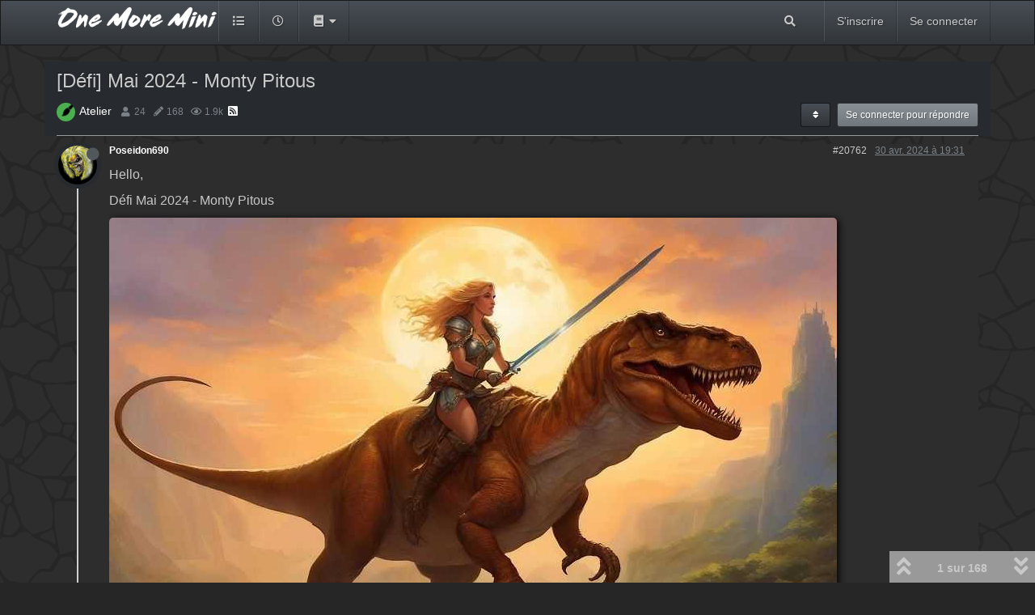

--- FILE ---
content_type: text/html; charset=utf-8
request_url: https://onemoremini.fr/topic/627/d%C3%A9fi-mai-2024-monty-pitous
body_size: 28886
content:
<!DOCTYPE html>
<html lang="fr" data-dir="ltr" style="direction: ltr;"  >
<head>
	<title>[Défi] Mai 2024 - Monty Pitous | One More Mini</title>
	<meta name="viewport" content="width&#x3D;device-width, initial-scale&#x3D;1.0" />
	<meta name="content-type" content="text/html; charset=UTF-8" />
	<meta name="apple-mobile-web-app-capable" content="yes" />
	<meta name="mobile-web-app-capable" content="yes" />
	<meta property="og:site_name" content="One More Mini" />
	<meta name="msapplication-badge" content="frequency=30; polling-uri=https://onemoremini.fr/sitemap.xml" />
	<meta name="theme-color" content="#ffffff" />
	<meta name="keywords" content="Figurines,Décors,Peinture,Jeux de plateau,Impression 3D" />
	<meta name="msapplication-square150x150logo" content="/assets/uploads/system/site-logo.png" />
	<meta name="title" content="[Défi] Mai 2024 - Monty Pitous" />
	<meta name="description" content="Hello, Défi Mai 2024 - Monty Pitous  Avec le retour des beaux jours, normalement, en ce mois de mai, qui n&#x27;a pas envie de sortir et d&#x27;aller battre la campagne accompagné de son fidèle destrier ? Je vous propose donc, pour ce défi, d&#x27;enfourcher votre montu..." />
	<meta property="og:title" content="[Défi] Mai 2024 - Monty Pitous" />
	<meta property="og:description" content="Hello, Défi Mai 2024 - Monty Pitous  Avec le retour des beaux jours, normalement, en ce mois de mai, qui n&#x27;a pas envie de sortir et d&#x27;aller battre la campagne accompagné de son fidèle destrier ? Je vous propose donc, pour ce défi, d&#x27;enfourcher votre montu..." />
	<meta property="og:type" content="article" />
	<meta property="article:published_time" content="2024-04-30T19:31:15.707Z" />
	<meta property="article:modified_time" content="2024-06-24T21:51:14.139Z" />
	<meta property="article:section" content="Atelier" />
	<meta property="og:image" content="https://onemoremini.fr/assets/uploads/files/1714505180591-omm202405.png" />
	<meta property="og:image:url" content="https://onemoremini.fr/assets/uploads/files/1714505180591-omm202405.png" />
	<meta property="og:image:width" content="128" />
	<meta property="og:image:height" content="128" />
	<meta property="og:image" content="https://onemoremini.fr/assets/uploads/files/1714503026511-omm-mai-2024_02.jpg" />
	<meta property="og:image:url" content="https://onemoremini.fr/assets/uploads/files/1714503026511-omm-mai-2024_02.jpg" />
	<meta property="og:image:width" content="900" />
	<meta property="og:image:height" content="615" />
	<meta property="og:image" content="https://onemoremini.fr/assets/uploads/category/category-5.png" />
	<meta property="og:image:url" content="https://onemoremini.fr/assets/uploads/category/category-5.png" />
	<meta property="og:image" content="https://onemoremini.fr/assets/uploads/profile/145-profileavatar-1641052915763.png" />
	<meta property="og:image:url" content="https://onemoremini.fr/assets/uploads/profile/145-profileavatar-1641052915763.png" />
	<meta property="og:image" content="https://onemoremini.fr/assets/uploads/system/site-logo.png" />
	<meta property="og:image:url" content="https://onemoremini.fr/assets/uploads/system/site-logo.png" />
	<meta property="og:image:width" content="600" />
	<meta property="og:image:height" content="150" />
	<meta property="og:url" content="https://onemoremini.fr/topic/627/d%C3%A9fi-mai-2024-monty-pitous" />
	
	<link rel="stylesheet" type="text/css" href="/assets/client-slate.css?v=n0affvscekc" />
	<link rel="icon" type="image/x-icon" href="/assets/uploads/system/favicon.ico?v&#x3D;n0affvscekc" />
	<link rel="manifest" href="/manifest.webmanifest" crossorigin="use-credentials" />
	<link rel="search" type="application/opensearchdescription+xml" title="One More Mini" href="/osd.xml" />
	<link rel="apple-touch-icon" href="/assets/uploads/system/touchicon-orig.png" />
	<link rel="icon" sizes="36x36" href="/assets/uploads/system/touchicon-36.png" />
	<link rel="icon" sizes="48x48" href="/assets/uploads/system/touchicon-48.png" />
	<link rel="icon" sizes="72x72" href="/assets/uploads/system/touchicon-72.png" />
	<link rel="icon" sizes="96x96" href="/assets/uploads/system/touchicon-96.png" />
	<link rel="icon" sizes="144x144" href="/assets/uploads/system/touchicon-144.png" />
	<link rel="icon" sizes="192x192" href="/assets/uploads/system/touchicon-192.png" />
	<link rel="prefetch" href="/assets/src/modules/composer.js?v&#x3D;n0affvscekc" />
	<link rel="prefetch" href="/assets/src/modules/composer/uploads.js?v&#x3D;n0affvscekc" />
	<link rel="prefetch" href="/assets/src/modules/composer/drafts.js?v&#x3D;n0affvscekc" />
	<link rel="prefetch" href="/assets/src/modules/composer/tags.js?v&#x3D;n0affvscekc" />
	<link rel="prefetch" href="/assets/src/modules/composer/categoryList.js?v&#x3D;n0affvscekc" />
	<link rel="prefetch" href="/assets/src/modules/composer/resize.js?v&#x3D;n0affvscekc" />
	<link rel="prefetch" href="/assets/src/modules/composer/autocomplete.js?v&#x3D;n0affvscekc" />
	<link rel="prefetch" href="/assets/templates/composer.tpl?v&#x3D;n0affvscekc" />
	<link rel="prefetch" href="/assets/language/fr/topic.json?v&#x3D;n0affvscekc" />
	<link rel="prefetch" href="/assets/language/fr/modules.json?v&#x3D;n0affvscekc" />
	<link rel="prefetch" href="/assets/language/fr/tags.json?v&#x3D;n0affvscekc" />
	<link rel="prefetch stylesheet" href="/plugins/nodebb-plugin-markdown/styles/railscasts.css" />
	<link rel="prefetch" href="/assets/src/modules/highlight.js?v&#x3D;n0affvscekc" />
	<link rel="prefetch" href="/assets/language/fr/markdown.json?v&#x3D;n0affvscekc" />
	<link rel="stylesheet" href="/plugins/nodebb-plugin-emoji/emoji/styles.css?v&#x3D;n0affvscekc" />
	<link rel="canonical" href="https://onemoremini.fr/topic/627/défi-mai-2024-monty-pitous" />
	<link rel="alternate" type="application/rss+xml" href="/topic/627.rss" />
	<link rel="up" href="https://onemoremini.fr/category/5/atelier" />
	<link rel="next" href="https://onemoremini.fr/topic/627/défi-mai-2024-monty-pitous?lang&#x3D;fr&amp;page&#x3D;2" />
	

	<script>
		var config = JSON.parse('{"relative_path":"","upload_url":"/assets/uploads","assetBaseUrl":"/assets","siteTitle":"One More Mini","browserTitle":"One More Mini","titleLayout":"&#123;pageTitle&#125; | &#123;browserTitle&#125;","showSiteTitle":false,"maintenanceMode":false,"minimumTitleLength":3,"maximumTitleLength":255,"minimumPostLength":8,"maximumPostLength":32767,"minimumTagsPerTopic":0,"maximumTagsPerTopic":5,"minimumTagLength":3,"maximumTagLength":20,"undoTimeout":10000,"useOutgoingLinksPage":false,"allowGuestHandles":false,"allowTopicsThumbnail":true,"usePagination":false,"disableChat":false,"disableChatMessageEditing":false,"maximumChatMessageLength":1000,"socketioTransports":["polling","websocket"],"socketioOrigins":"https://onemoremini.fr:*","websocketAddress":"","maxReconnectionAttempts":5,"reconnectionDelay":1500,"topicsPerPage":20,"postsPerPage":20,"maximumFileSize":2048,"theme:id":"nodebb-theme-persona","theme:src":"https://cdn.jsdelivr.net/npm/bootswatch@3.4.1/slate/bootstrap.min.css","defaultLang":"fr","userLang":"fr","loggedIn":false,"uid":-1,"cache-buster":"v=n0affvscekc","topicPostSort":"oldest_to_newest","categoryTopicSort":"oldest_to_newest","csrf_token":false,"searchEnabled":true,"searchDefaultInQuick":"titles","bootswatchSkin":"","enablePostHistory":true,"timeagoCutoff":30,"timeagoCodes":["af","am","ar","az-short","az","be","bg","bs","ca","cs","cy","da","de-short","de","dv","el","en-short","en","es-short","es","et","eu","fa-short","fa","fi","fr-short","fr","gl","he","hr","hu","hy","id","is","it-short","it","ja","jv","ko","ky","lt","lv","mk","nl","no","pl","pt-br-short","pt-br","pt-short","pt","ro","rs","ru","rw","si","sk","sl","sq","sr","sv","th","tr-short","tr","uk","ur","uz","vi","zh-CN","zh-TW"],"cookies":{"enabled":false,"message":"[[global:cookies.message]]","dismiss":"[[global:cookies.accept]]","link":"[[global:cookies.learn_more]]","link_url":"https:&#x2F;&#x2F;www.cookiesandyou.com"},"thumbs":{"size":512},"iconBackgrounds":["#f44336","#e91e63","#9c27b0","#673ab7","#3f51b5","#2196f3","#009688","#1b5e20","#33691e","#827717","#e65100","#ff5722","#795548","#607d8b"],"emailPrompt":1,"useragent":{"isYaBrowser":false,"isAuthoritative":true,"isMobile":false,"isMobileNative":false,"isTablet":false,"isiPad":false,"isiPod":false,"isiPhone":false,"isiPhoneNative":false,"isAndroid":false,"isAndroidNative":false,"isBlackberry":false,"isOpera":false,"isIE":false,"isEdge":false,"isIECompatibilityMode":false,"isSafari":false,"isFirefox":false,"isWebkit":false,"isChrome":true,"isKonqueror":false,"isOmniWeb":false,"isSeaMonkey":false,"isFlock":false,"isAmaya":false,"isPhantomJS":false,"isEpiphany":false,"isDesktop":true,"isWindows":false,"isLinux":false,"isLinux64":false,"isMac":true,"isChromeOS":false,"isBada":false,"isSamsung":false,"isRaspberry":false,"isBot":false,"isCurl":false,"isAndroidTablet":false,"isWinJs":false,"isKindleFire":false,"isSilk":false,"isCaptive":false,"isSmartTV":false,"isUC":false,"isFacebook":false,"isAlamoFire":false,"isElectron":false,"silkAccelerated":false,"browser":"Chrome","version":"131.0.0.0","os":"OS X","platform":"Apple Mac","geoIp":{},"source":"Mozilla/5.0 (Macintosh; Intel Mac OS X 10_15_7) AppleWebKit/537.36 (KHTML, like Gecko) Chrome/131.0.0.0 Safari/537.36; ClaudeBot/1.0; +claudebot@anthropic.com)","isWechat":false},"acpLang":"fr","topicSearchEnabled":false,"composer-default":{},"markdown":{"highlight":0,"highlightLinesLanguageList":[""],"theme":"railscasts.css"},"hideSubCategories":false,"hideCategoryLastPost":false,"enableQuickReply":false,"emojiCustomFirst":false}');
		var app = {
			user: JSON.parse('{"uid":0,"username":"Invité","displayname":"Invité","userslug":"","fullname":"Invité","email":"","icon:text":"?","icon:bgColor":"#aaa","groupTitle":"","groupTitleArray":[],"status":"offline","reputation":0,"email:confirmed":false,"unreadData":{"":{},"new":{},"watched":{},"unreplied":{}},"isAdmin":false,"isGlobalMod":false,"isMod":false,"privileges":{"chat":false,"upload:post:image":false,"upload:post:file":false,"signature":false,"invite":false,"group:create":false,"search:content":false,"search:users":false,"search:tags":false,"view:users":true,"view:tags":true,"view:groups":true,"local:login":false,"ban":false,"view:users:info":false},"timeagoCode":"fr","offline":true,"isEmailConfirmSent":false}')
		};
	</script>

	
	
	<style>.breadcrumb{padding:0 10px}.users li>a[href$=flagged],.users li>a[href$=banned]{display:none !important}.votes i{visibility:hidden !important}.votes>a{background-image:url("data:image/svg+xml,%3Csvg xmlns='http://www.w3.org/2000/svg' viewBox='0 0 512 512'%3E%3Cpath d='M352.92 80C288 80 256 144 256 144s-32-64-96.92-64c-52.76 0-94.54 44.14-95.08 96.81-1.1 109.33 86.73 187.08 183 252.42a16 16 0 0018 0c96.26-65.34 184.09-143.09 183-252.42-.54-52.67-42.32-96.81-95.08-96.81z' fill='none' stroke='%23e57373' stroke-linecap='round' stroke-linejoin='round' stroke-width='32'/%3E%3C/svg%3E") !important;background-position:center center !important;background-repeat:no-repeat !important;background-size:80% !important}.votes>a.upvoted{background-image:url("data:image/svg+xml,%3Csvg xmlns='http://www.w3.org/2000/svg' viewBox='0 0 512 512' fill='%23e57373'%3E%3Cpath d='M256 448l-9-6c-42.78-28.57-96.91-60.86-137-108.32-42.25-50-62.52-101.35-62-157C48.63 114.54 98.46 64 159.08 64c48.11 0 80.1 28 96.92 48.21C272.82 92 304.81 64 352.92 64c60.62 0 110.45 50.54 111.08 112.65.56 55.68-19.71 107-62 157-40.09 47.49-94.22 79.78-137 108.35z'/%3E%3C/svg%3E") !important}.votes>span{color:#e57373 !important}.category>ul>li:not(.unread) h2 a{color:inherit}ul.categories>li:nth-child(odd),ul.topic-list>li:nth-child(odd),ul.posts>li:nth-child(even){background-color:#2f343a !important}ul.categories>li:nth-child(even),ul.topic-list>li:nth-child(even),ul.posts>li:nth-child(odd){background-color:#2d2d2d !important}ul.posts>li:nth-child(even){background-color:#2f343a !important}li.post{padding:5px 5px 20px}li.row.highlight{background-color:#223e60 !important}.tag-list .tag{background:#525252 !important;border-radius:2px}.account .profile .profile-meta strong{color:#bfbfbf !important}ul.posts div.content a,.message-body a{color:#058ec4 !important}ul.posts div.content strong{color:#cc7373 !important}ul.posts div.content h1,ul.posts div.content h2,ul.posts div.content h3,ul.posts div.content h4,ul.posts div.content h5,ul.posts div.content h6{color:#ffffff !important}ul.posts div.content img[src$="jpg"],ul.posts div.content img[src$="jpeg"]{border-radius:.5rem !important;box-shadow:2px 2px 10px black !important;margin:1rem auto !important}.topic .content{font-size:16px !important}.close,.header .chat-list,.slideout-menu .chat-list{color:#fff !important}.form-control{background-color:#ccc !important}.composer .formatting-bar .formatting-group [data-format="picture-o"],.composer .formatting-bar .formatting-group [data-format="zen"],.composer .formatting-bar .formatting-group [data-format="align-left"],.composer .formatting-bar .formatting-group [data-format="align-center"],.composer .formatting-bar .formatting-group [data-format="align-right"],.composer .formatting-bar .formatting-group [data-format="float-left"],.composer .formatting-bar .formatting-group [data-format="float-right"],.composer .formatting-bar .formatting-group [data-format="upload"]{display:none}.addon-posts_id{margin-right:1rem}table img[src*="/badges/"]{max-width:48px !important}body{background-color:rgba(0,0,0,0.85);fill:#191919;background-size:259px 259px;background-repeat:repeat;background-image:url("data:image/svg+xml;charset=utf8,%3Csvg id='Layer_1' xmlns='http://www.w3.org/2000/svg' viewBox='0 0 500 500' fill-opacity='1' style='enable-background:new 0 0 500 500'%3E%3Cstyle%3E .st0{fill:rgb(45, 45, 45)} %3C/style%3E%3Cpath class='st0' d='M165.5 156.5c0 2-3 13-6 20s-7 10-4 12 18-3 21 0 43 19 48 22 21 11 21 11 59 11 64 12 10 4 10 4l3-3v-41-15L321 172l-6.5-8.5s-6-4-9-7-7-7-9-7-6.5-3.5-9.5-6.5l-15-15s-21-13-24-13-26.5 6.5-32.5 10.5-23 12-24 14-10 7-13 9-13 8-13 8z'/%3E%3Cpath class='st0' d='M130 207v30s2 26 3 30 4 19 4 21 3 19 4 23-1 12 3 12 17-5 20-6 9-3 17-5 29-8 34-11l10-6s2 4 9 0 13-4 13-9-3-48-3-49-1-10-3-11-31-15-38-19-10-5-14-7-8-3-13-4-31 0-35 0-11 1-11 4v7zM252 228s26 6 33 6 12 0 15 3l7 7h9s12 6 12 9 9 20 9 23 3 21 3 21-9 20-12 23-14 15-14 15l-11 30s-4 2-7 0-9-6-13-6-21-4-25-5-3-17-4-23-.6-68.1-.6-68.1l-4-23S246 229 247 228s5 0 5 0zM245.7 301.3c-1-2.5-3.7-3.9-6.3-3.2-2.8.8-6.3 1.8-8.4 2.9-4 2-13 6-16 7-1.7.6-4.1 1.8-5.8 2.7-1.4.8-2.4 2.1-2.7 3.7l-5.3 28.5c-.1.6-.3 1.2-.6 1.7-.8 1.3-2.1 4.1-.6 6.3 1.4 2.1 4.9 3.8 6.7 4.5.8.3 1.6.4 2.5.4l36.1-3.5c2.4-.2 4.4-2.1 4.8-4.5.3-1.9-1.7-10.5-2.1-13.8-.6-4.9 0-12.2-1-21.6-.5-4.5-.8-8.1-1-9.6 0-.6-.1-1-.3-1.5zM334 163s26-9 30-9 6-3 8-2 18 23 20 30 9 22 12 26 8 8 13 16 12 10 8 13-29 10-35 14-11 8-14 9-1 2-6 1-35-14-38-19-3-2-4-8-1-65-1-65l7-6zM226 358s6-1 11-1h12c3 0 10 2 15 3s19 2 23 5 8 5 8 5-6 24-7 26-3 5-6 6-12-6-16-10-17-12-23-16-19-13-19-13l2-5zM330 324s-11 15-13 20-5 12-6 15-6 11-6 16-4 10-6 14-5 10-7 15-4 6-1 8 15 8 19 13 8 8 13 10 10 0 14-3 30-14 34-16 14-22 17-28 4-7 6-11 3-7 6-11 3-5 5-9 2-5 4-9 3-10 1-11-23-1-30 0-18-6-25-6-18-4-18-4-2-7-4-6-3 3-3 3zM388 260s12-4 22-9 7-3 16-7 5-5 17-10 15-6 17-8 3-4 12-7 5-1 11-4 9-8 11-10 6-5 8-6 8 5 10 9-2 9-5 27-4 30-8 37-2 9-9 17-13 17-13 17-3 10-4 13-1 6-5 8-33 6-36 5-7-2-11-12-6-18-12-25-11-13-13-14-10-8-11-11-9-5-4-8 7-2 7-2zM286 135s18 8 27 16 13 11 16 9 41-13 43-17 28-54 31-60 4-17 8-25 15-37 17-41 3-7 3-13v-17c0-3-46-14-61-15s-30 1-34 8-3 11-7 19-4 23-8 31-28 83-29 89-6 16-6 16z'/%3E%3Cpath class='st0' d='M414 81s-39 62-36 67 33 53 37 61 5 8 7 12 3 10 8 9 10-3 14-7 10-4 17-7 18-6 18-6 5 1 10-4 7-7 15-18 18-8 15-33-9-55-9-55-16-13-20-17-9-10-14-10-62 8-62 8zM192 411c6-4 14-7 18-9s16-7 22-10 11-6 11-6l8-1s35 27 49 38 19 16 19 16-12 11-17 16-20 17-22 20-4 5-6 6-7-6-12-10-8-7-10-6-1-1-7-6-14-12-17-15-26-19-29-23-7-10-7-10zM347 276c10-5 12-8 17-8s10 0 12 2 11 8 16 16 13 8 15 17 11 21 10 25-2 4-6 5-26-1-30-2-4-1-10-3-2-4-11-3l-9 1s-3-1-6-4-9-6-9-6 4 0 6-6 6-13 6-19-1-15-1-15zM337.2 260c-.9-2.8 2.2-5.2 4.7-3.6 1.2.8 3.6.6 5.1 1.6 8 5 8 2 9 4s1.6 4.9-4 7c-8 3-14 5-13 1 .5-1.8-.6-6-1.8-10zM-86 81s-39 62-36 67 33 53 37 61 5 8 7 12 3 10 8 9 10-3 14-7 10-4 17-7 18-6 18-6 5 1 10-4 7-7 15-18 18-8 15-33-9-55-9-55-16-13-20-17-9-10-14-10-62 8-62 8z'/%3E%3Cpath class='st0' d='M-112 260s12-4 22-9 7-3 16-7 5-5 17-10 15-6 17-8 3-4 12-7 5-1 11-4 9-8 11-10 6-5 8-6 8 5 10 9-2 9-5 27-4 30-8 37-2 9-9 17-13 17-13 17-3 10-4 13-1 6-5 8-33 6-36 5-7-2-11-12-6-18-12-25-11-13-13-14-10-8-11-11-9-5-4-8 7-2 7-2zM286 635s18 8 27 16 13 11 16 9 41-13 43-17 28-54 31-60 4-17 8-25 15-37 17-41 3-7 3-13v-17c0-3-46-14-61-15s-30 1-34 8-3 11-7 19-4 23-8 31-28 83-29 89-6 16-6 16zM416 339c-3 2-5 10-5 10s0 6-1 9-7 5-6 9-9 19-16 34-11 15-8 19 20 14 30 18 29 8 38 15 15 16 18 19 4 4 8 9 1-1 13 12 1 18 12 18 33-43 33-43-19-68-21-74-4-12-9-19-11-7-18-20-17-21-19-21-49 5-49 5z'/%3E%3Cpath class='st0' d='M372 423s12 10 22 14 22 4 27 9 16 10 16 10 11 1 9 6-8 7-8 9-5 12-5 12-26-11-36-13-18-3-24-7-10-12-10-12l9-28zM416-161c-3 2-5 10-5 10s0 6-1 9-7 5-6 9-9 19-16 34-11 15-8 19 20 14 30 18 29 8 38 15 15 16 18 19 4 4 8 9 1-1 13 12 1 18 12 18 33-43 33-43-19-68-21-74-4-12-9-19-11-7-18-20-17-21-19-21-49 5-49 5zM-84 339c-3 2-5 10-5 10s0 6-1 9-7 5-6 9-9 19-16 34-11 15-8 19 20 14 30 18 29 8 38 15 15 16 18 19 4 4 8 9 1-1 13 12 1 18 12 18 33-43 33-43-19-68-21-74-4-12-9-19-11-7-18-20-17-21-19-21-49 5-49 5zM214 60l-7 5 2 8s8 12 22 21l14 9 12 5 16 16 10 5 29-102-23-9-47-6-14 27-14 21zM197 71l-32 39s-1 4-5 9-7 7-9 10-8 6-1 8 11-2 19-2h18s5-4 12-7 19-10 24-12 15-3 16-7-4-7-4-7-11-8-13-10-17-9-18-14-7-7-7-7zM315 20c1-2 3-8 3-8s2-9 3-10 6-15 6-15 3-9 2-12-26-7-31-6-22 2-28 4-19 9-21 13-2 16-2 16-3 5 0 6 34 2 34 2 9 4 17 6 17 4 17 4zM315 520c1-2 3-8 3-8s2-9 3-10 6-15 6-15 3-9 2-12-29-7-34-6-12 12-18 14-26-1-28 3-2 16-2 16-3 5 0 6 34 2 34 2 9 4 17 6 17 4 17 4zM4 282s-16 20-18 25-11 16-9 21 15 21 15 21 8 7 9 11 9 14 9 14l9 9 9 3s22 5 22 7 14 2 17-4 20-25 24-29 26-2 27-4 19-27 20-32-22-26-22-26-41-15-44-24-24-3-24-3l-14 11H4zM23.7 406.7c2.4 4.3 12.5 42.2 12 42 0 0 2.3 4.3 2.3 12.3s6 14 6 14l12 10s13 17 18 19 18-4 18-4l17-15 13-16s-18-26-18-33-7-18-7-18-13-7-25-10-30-12-35-13-15 8.7-13.3 11.7zM21-102l12 42s-2 5-1 8 6 5 6 13 6 14 6 14l12 10S69 2 74 4s18-4 18-4l17-15 13-16s-18-26-18-33-7-18-7-18-13-7-25-10-30-12-35-13-16 3-16 3z'/%3E%3Cpath class='st0' d='M18 216s-4 20-4 22-4 12-4 20-5 15-2 16 14 4 19 2 19-14 20-23-20-46-22-48-7 11-7 11zM7 196c3 2 6 7 8 7s13-5 13-7 2-11 0-13-8-4-8-4-12 10-13 12 0 5 0 5zM97 276s-2 6 1 8 21 6 23 8 9 8 11 6-3-24-3-24-2.7-12-6-10-26 12-26 12zM104 148s16 32 18 34 10 8 10 8l13-1s5-7 7-15 7-18 7-18 1-4-5-8-12-4-12-4l-31-2h-11l4 6zM88 370s-16 19-16 23 5 11 5 11l12 3s15 7 19 6 31 1 44-1 24-3 28-3 14-5 15-11-4-10-5-26-11-27-11-27l-8-17s-23-1-27 5-14 23-15 25-7 7-7 7-21-3-23-1-11 6-11 6zM200 365v17s2 9 6 10 21-2 24-8-5-9-9-14-21-5-21-5zM178 326s4 11 6 13 8 3 8 3l8-21s-10-4-12-3-10 8-10 8zM106 420c4 7 8 21 8 21s1 8 5 15 15 27 15 27l9 13 5 9s10 3 20 3 20-5 22-8 31-44 31-44 8-4 3-9-23-15-24-17-16-15-18-15-16 4-18 4-10-3-22-3-20 3-24 1-12 3-12 3zM306 462c2-1 12-18 16-19s22 20 22 20-1 7-7 8-31-9-31-9zM337 441c3 5 6 13 8 15s11 4 11 4 7-28 6-30-17 4-20 5-5 6-5 6zM228 454s-2 8-5 10-9 6-6 10 19 12 24 8 9-7 7-12-14-14-14-14l-6-2zM210 482s-8 9-10 13-6 13-8 15-8 9-8 9l-12 27s23 14 32 14 30-47 32-52 1-15 1-15l-27-11zM437-6s-3 12-3 19-2 9-6 19-11 26-12 30-2 11-2 11 8 5 19-1 17-4 19-4 21 3 24 1 3-21 4-29 8-30 8-30-1-10-4-12-18-8-24-9-23 5-23 5zM437 494s-3 12-3 19-2 9-6 19-11 26-12 30-2 11-2 11 8 5 19-1 17-4 19-4 21 3 24 1 3-21 4-29 8-30 8-30-1-10-4-12-18-8-24-9-23 5-23 5zM448 467s-10 11-7 14 12 3 12 3l13-1s-3-7-6-9-12-7-12-7zM492 17s-5 10-5 16v17c0 4 3 21 3 21l20 22h20s17-14 21-27 7-36 7-36 4-22 2-25-18-15-18-15l-34 28-16-1zM-8 17s-5 10-5 16v17c0 4 3 21 3 21l20 22h20s17-14 21-27 7-36 7-36 4-22 2-25-18-15-18-15L8 18l-16-1zM50 118s26.7 14 31 14c5 0 21 4 21 4l38-1s48-65 50-68 1-3-2-5-18-5-22-10-26-11-28-11-24-2-24-2-46 57-50 61-15 12-15 14 1 4 1 4zM106-80c4 7 8 21 8 21s1 8 5 15 15 27 15 27l9 13 5 9s10 3 20 3 20-5 22-8 31-44 31-44 8-4 3-9-23-15-24-17-16-15-18-15-16 4-18 4-10-3-22-3-20 3-24 1-12 3-12 3zM-8 517s-5 10-5 16v17c0 4 3 21 3 21l20 22h20s17-14 21-27 7-36 7-36 4-22 2-25-18-15-18-15L8 518l-16-1zM121-18L95 7l4 11 13 12 11 2h17s10-11 8-18-19-29-19-29l-8-3zM121 482l-26 25 4 11 13 12 11 2h17s10-11 8-18-19-29-19-29l-8-3zM210-18s-8 9-10 13-6 13-8 15-8 9-8 9l-12 27s23 14 32 14 30-47 32-52 1-15 1-15l-27-11z'/%3E%3Cpath class='st0' d='M-84-161c-3 2-5 10-5 10s0 6-1 9-7 5-6 9-9 19-16 34-11 15-8 19 20 14 30 18 29 8 38 15 15 16 18 19 4 4 8 9 1-1 13 12 1 18 12 18 33-43 33-43-19-68-21-74-4-12-9-19-11-7-18-20-17-21-19-21-49 5-49 5zM97 23s-5-11-5-14-12 0-12 0l-10 2s-3 10-5 13-3 18-4 22l-4 12s-2 14-3 16-2 10 0 13 8 4 8 4 16-12 18-16 4-9 4-9l7-10c3-1 10-12 11-14s-5-19-5-19zM123 200s-25-54-29-57-18-10-29-13c-7.7-2.1-15.8-6.6-21.1-8.8L30 109l-9-2s-1 1-1 4 7 53 7 53l1 8 6 13s2 17 2 19 14 33 14 33-1 6 2 12 22 24 27 25 14-4 14-4 27-8 30-12 3-20 3-27-3-31-3-31zM50 91s6 2 5 6-5 9-5 9l-15-1s-1-12 1-13 14-1 14-1zM154 14s-3 12-4 15-1 5 2 8 11 6 13 5 5-6 7-9 7-13 6-16-12-4-12-4l-12 1zM504 282s-16 20-18 25-11 16-9 21 15 21 15 21 8 7 9 11 9 14 9 14l9 9 9 3s22 5 22 7 14 2 17-4 20-25 24-29 26-2 27-4 19-27 20-32-22-26-22-26-41-15-44-24-24-3-24-3l-14 11h-30z'/%3E%3C/svg%3E");background-attachment:fixed}</style>
	
</head>

<body class="page-topic page-topic-627 page-topic-défi-mai-2024-monty-pitous page-topic-category-5 page-topic-category-atelier parent-category-5 page-status-200 user-guest skin-slate">
	<nav id="menu" class="slideout-menu hidden">
		<div class="menu-profile">
	
</div>

<section class="menu-section" data-section="navigation">
	<h3 class="menu-section-title">Navigation</h3>
	<ul class="menu-section-list"></ul>
</section>


	</nav>
	<nav id="chats-menu" class="slideout-menu hidden">
		
	</nav>

	<main id="panel" class="slideout-panel">
		<nav class="navbar navbar-default navbar-fixed-top header" id="header-menu" component="navbar">
			<div class="container">
							<div class="navbar-header">
				<button type="button" class="navbar-toggle pull-left" id="mobile-menu">
					<span component="notifications/icon" class="notification-icon fa fa-fw fa-bell-o unread-count" data-content="0"></span>
					<i class="fa fa-lg fa-fw fa-bars"></i>
				</button>
				<button type="button" class="navbar-toggle hidden" id="mobile-chats">
					<span component="chat/icon" class="notification-icon fa fa-fw fa-comments unread-count" data-content="0"></span>
					<i class="fa fa-lg fa-comment-o"></i>
				</button>

				
				<a href="/">
					<img alt="" class=" forum-logo" src="/assets/uploads/system/site-logo.png?v=n0affvscekc" />
				</a>
				
				

				<div component="navbar/title" class="visible-xs hidden">
					<span></span>
				</div>
			</div>

			<div id="nav-dropdown" class="hidden-xs">
				
				
				<ul id="logged-out-menu" class="nav navbar-nav navbar-right">
					
					<li>
						<a href="/register">
							<i class="fa fa-pencil fa-fw hidden-sm hidden-md hidden-lg"></i>
							<span>S'inscrire</span>
						</a>
					</li>
					
					<li>
						<a href="/login">
							<i class="fa fa-sign-in fa-fw hidden-sm hidden-md hidden-lg"></i>
							<span>Se connecter</span>
						</a>
					</li>
				</ul>
				
				
				<ul class="nav navbar-nav navbar-right">
					<li>
						<form id="search-form" class="navbar-form navbar-right hidden-xs" role="search" method="GET">
							<button id="search-button" type="button" class="btn btn-link"><i class="fa fa-search fa-fw" title="Recherche"></i></button>
							<div class="hidden" id="search-fields">
								<div class="form-group">
									<input autocomplete="off" type="text" class="form-control" placeholder="Recherche" name="query" value="">
									<a href="#"><i class="fa fa-gears fa-fw advanced-search-link"></i></a>
								</div>
								<button type="submit" class="btn btn-default hide">Recherche</button>
							</div>
						</form>
						<div id="quick-search-container" class="quick-search-container hidden">
							<div class="checkbox filter-category">
								<label>
									<input type="checkbox" checked><span class="name"></span>
								</label>
							</div>
							<div class="text-center loading-indicator"><i class="fa fa-spinner fa-spin"></i></div>
							<div class="quick-search-results-container"></div>
						</div>
					</li>
					<li class="visible-xs" id="search-menu">
						<a href="/search">
							<i class="fa fa-search fa-fw"></i> Recherche
						</a>
					</li>
				</ul>
				

				<ul class="nav navbar-nav navbar-right hidden-xs">
					<li>
						<a href="#" id="reconnect" class="hide" title="Il semble que votre connexion ait été perdue, veuillez patienter pendant que nous vous re-connectons.">
							<i class="fa fa-check"></i>
						</a>
					</li>
				</ul>

				<ul id="main-nav" class="nav navbar-nav">
					
					
					<li class="">
						<a title="Catégories" class="navigation-link "
						 href="&#x2F;categories" >
							
							<i class="fa fa-fw fa-list" data-content=""></i>
							
							
							<span class="visible-xs-inline">Catégories</span>
							
							
						</a>
						
					</li>
					
					
					
					<li class="">
						<a title="Récent" class="navigation-link "
						 href="&#x2F;recent" >
							
							<i class="fa fa-fw fa-clock-o" data-content=""></i>
							
							
							<span class="visible-xs-inline">Récent</span>
							
							
						</a>
						
					</li>
					
					
					
					<li class=" dropdown">
						<a title="" class="navigation-link dropdown-toggle"
						 href="#" role="button" data-toggle="dropdown" aria-haspopup="true" aria-expanded="false"  >
							
							<i class="fa fa-fw fa-book" data-content=""></i>
							
							
							<span class="visible-xs-inline">Les jeux OMM</span>
							
							
							<i class="fa fa-caret-down"></i>
							
						</a>
						
						<ul class="dropdown-menu">
							<li><a href="https://rusty-dagger.onemoremini.fr" target="_blank">Rusty Dagger</a></li>
<li><a href="https://soulards-et-sourciers.fr" target="_blank">Soulards & Sourciers</a></li>

						</ul>
						
					</li>
					
					
				</ul>

				
			</div>

			</div>
		</nav>
		<div class="container" id="content">
		<noscript>
    <div class="alert alert-danger">
        <p>
            Your browser does not seem to support JavaScript. As a result, your viewing experience will be diminished, and you have been placed in <strong>read-only mode</strong>.
        </p>
        <p>
            Please download a browser that supports JavaScript, or enable it if it's disabled (i.e. NoScript).
        </p>
    </div>
</noscript>
		
<div data-widget-area="header">
	
</div>
<div class="row">
	<div class="topic col-lg-12">
		<div class="topic-header">
			<h1 component="post/header" class="" itemprop="name">
				<span class="topic-title" component="topic/title">
					<span component="topic/labels">
						<i component="topic/scheduled" class="fa fa-clock-o hidden" title="Planifier"></i>
						<i component="topic/pinned" class="fa fa-thumb-tack hidden" title="Épinglé"></i>
						<i component="topic/locked" class="fa fa-lock hidden" title="Verrouillé"></i>
						<i class="fa fa-arrow-circle-right hidden" title="Déplacé"></i>
						
					</span>
					[Défi] Mai 2024 - Monty Pitous
				</span>
			</h1>

			<div class="topic-info clearfix">
				<div class="category-item inline-block">
					<div role="presentation" class="icon pull-left" style="background-color: #4caf50; color: #9b9292; background-image: url(/assets/uploads/category/category-5.png); background-size: cover;">
						<i class="fa fa-fw hidden"></i>
					</div>
					<a href="/category/5/atelier">Atelier</a>
				</div>

				<div class="tags tag-list inline-block hidden-xs">
					
				</div>
				<div class="inline-block hidden-xs">
					<div class="stats text-muted">
	<i class="fa fa-fw fa-user" title="Publieurs"></i>
	<span title="24" class="human-readable-number">24</span>
</div>
<div class="stats text-muted">
	<i class="fa fa-fw fa-pencil" title="Messages"></i>
	<span component="topic/post-count" title="168" class="human-readable-number">168</span>
</div>
<div class="stats text-muted">
	<i class="fa fa-fw fa-eye" title="Vues"></i>
	<span class="human-readable-number" title="1862">1862</span>
</div>
				</div>
				
				<a class="hidden-xs" target="_blank" href="/topic/627.rss"><i class="fa fa-rss-square"></i></a>
				
				<div component="topic/browsing-users" class="inline-block hidden-xs">
	
</div>

				<div class="topic-main-buttons pull-right inline-block">
	<span class="loading-indicator btn pull-left hidden" done="0">
		<span class="hidden-xs">Charger plus de messages</span> <i class="fa fa-refresh fa-spin"></i>
	</span>

	

	

	<div title="Trier" class="btn-group bottom-sheet hidden-xs" component="thread/sort">
	<button class="btn btn-sm btn-default dropdown-toggle" data-toggle="dropdown" type="button">
	<span><i class="fa fa-fw fa-sort"></i></span></button>
	<ul class="dropdown-menu dropdown-menu-right">
		<li><a href="#" class="oldest_to_newest" data-sort="oldest_to_newest"><i class="fa fa-fw"></i> Du plus ancien au plus récent</a></li>
		<li><a href="#" class="newest_to_oldest" data-sort="newest_to_oldest"><i class="fa fa-fw"></i> Du plus récent au plus ancien</a></li>
		<li><a href="#" class="most_votes" data-sort="most_votes"><i class="fa fa-fw"></i> Les plus votés</a></li>
	</ul>
</div>


	<div class="inline-block">
	
	</div>
	<div component="topic/reply/container" class="btn-group action-bar bottom-sheet hidden">
	<a href="/compose?tid=627&title=[Défi] Mai 2024 - Monty Pitous" class="btn btn-sm btn-primary" component="topic/reply" data-ajaxify="false" role="button"><i class="fa fa-reply visible-xs-inline"></i><span class="visible-sm-inline visible-md-inline visible-lg-inline"> Répondre</span></a>
	<button type="button" class="btn btn-sm btn-primary dropdown-toggle" data-toggle="dropdown">
		<span class="caret"></span>
	</button>
	<ul class="dropdown-menu pull-right" role="menu">
		<li><a href="#" component="topic/reply-as-topic">Répondre à l'aide d'un nouveau sujet</a></li>
	</ul>
</div>




<a component="topic/reply/guest" href="/login" class="btn btn-sm btn-primary">Se connecter pour répondre</a>


</div>

			</div>
		</div>
		

		
		<div component="topic/deleted/message" class="alert alert-warning hidden clearfix">
    <span class="pull-left">Ce sujet a été supprimé. Seuls les utilisateurs avec les droits d'administration peuvent le voir.</span>
    <span class="pull-right">
        
    </span>
</div>
		

		<ul component="topic" class="posts timeline" data-tid="627" data-cid="5">
			
				<li component="post" class="  topic-owner-post" data-index="0" data-pid="20762" data-uid="145" data-timestamp="1714505475707" data-username="Poseidon690" data-userslug="poseidon690" itemscope itemtype="http://schema.org/Comment">
					<a component="post/anchor" data-index="0" id="0"></a>

					<meta itemprop="datePublished" content="2024-04-30T19:31:15.707Z">
					<meta itemprop="dateModified" content="">

					<div class="clearfix post-header">
	<div class="icon pull-left">
		<a href="/user/poseidon690">
			<img class="avatar  avatar-sm2x avatar-rounded" alt="Poseidon690" title="Poseidon690" data-uid="145" loading="lazy" component="user/picture" src="/assets/uploads/profile/145-profileavatar-1641052915763.png" style="" />
			<i component="user/status" class="fa fa-circle status offline" title="Hors-ligne"></i>
		</a>
	</div>

	<small class="pull-left">
		<strong>
			<a href="/user/poseidon690" itemprop="author" data-username="Poseidon690" data-uid="145">Poseidon690</a>
		</strong>

		

		

		<span class="visible-xs-inline-block visible-sm-inline-block visible-md-inline-block visible-lg-inline-block">
			

			<span>
				
			</span>
		</span>

	</small>
	<small class="pull-right">
		<span class="bookmarked"><i class="fa fa-bookmark-o"></i></span>
	</small>
	<small class="pull-right">
		<i component="post/edit-indicator" class="fa fa-pencil-square edit-icon hidden"></i>

		<small data-editor="" component="post/editor" class="hidden">dernière édition par  <span class="timeago" title=""></span></small>

		<span class="visible-xs-inline-block visible-sm-inline-block visible-md-inline-block visible-lg-inline-block">
			<a class="permalink" href="/post/20762"><span class="timeago" title="2024-04-30T19:31:15.707Z"></span></a>
		</span>
	</small>
    <small class="addon-posts_id pull-right">#20762</small>
</div>

<br />

<div class="content" component="post/content" itemprop="text">
	<p dir="auto">Hello,</p>
<p dir="auto">Défi Mai 2024 - Monty Pitous<br />
<img src="/assets/uploads/files/1714503026511-omm-mai-2024_02.jpg" alt="OMM Mai 2024_02.jpg" class=" img-responsive img-markdown" width="900" height="615" /></p>
<p dir="auto">Avec le retour des beaux jours, normalement, en ce mois de mai, qui n'a pas envie de sortir et d'aller battre la campagne accompagné de son fidèle destrier ?<br />
Je vous propose donc, pour ce défi, d'enfourcher votre monture préférée et de nous montrer comment vous vous verriez si vous deviez matérialiser ce moment.</p>
<p dir="auto"><strong>Règlement :</strong></p>
<p dir="auto">Le défi débute le 1er mai 2024 à 00.00'00" pour finir le 31 de ce mois à 23.59'59" !</p>
<p dir="auto">Ceci est un défi et pas un concours ; un challenge personnel qui est récompensé par un badge dans PaintQuest.<br />
Ce badge vous est attribué si ce défi personnel est réalisé et validé dans les temps selon les conditions énoncées ci-dessous.<br />
Le but est de se motiver et participer à un défi commun afin de se faire plaisir, de partager un bon moment ensemble et potentiellement de faire  diminuer le volume du stock qui déborde de nos étagères, armoires ou tout autre contenant qui vous concerne !</p>
<p dir="auto"><strong>Participation :</strong></p>
<p dir="auto">Vous postez une photo d’un(e) ou de plusieurs figurine(s), saynète, diorama, peplum ..., non peints.<br />
Les pièces apprêtées et/ou sous couchées sont acceptés.<br />
Le post du défi en arrière-plan ou un bout de papier mentionnant le nom du défi et le mois en cours devra également figurer sur la photo.</p>
<p dir="auto">Pour ce défi, j'accepte :</p>
<p dir="auto">Tout ce qui chevauche la monture de votre choix. J'entends par monture, tout animal, bestiole, monstre, organique ou pas, réelle ou fantastique, véhicule,motorisé par l'énergie que vous voulez.<br />
La condition incontournable est que le "cavalier" doit être positionné sur sa "monture"</p>
<p dir="auto"><strong>Validation de l'inscription</strong></p>
<p dir="auto">Je déciderais moi-même de valider les pièces que vous proposerez.</p>
<p dir="auto"><strong>Déroulement :</strong></p>
<p dir="auto">Vous avancez selon votre propre rythme, vous postez ou pas, régulièrement ou pas un WIP. Toutefois la possibilité de suivre vos avancées est appréciable et sera appréciée !</p>
<p dir="auto"><strong>Validation finale du défi :</strong></p>
<p dir="auto">Vous avez jusqu'au 31 mai 2024 à 23.59'59" pour poster la/les photo(s) de votre pièce terminée conforme à celle présentée initialement.<br />
Le défi sera alors validé par votre serviteur, et vous recevrez votre badge sur PaintQuest pour celles et ceux qui y sont inscrit(e)s.<br />
Merci Spinous pour son concours actif et efficace à ce défi.</p>
<p dir="auto"><img src="/assets/uploads/files/1714505180591-omm202405.png" alt="omm202405.png" class=" img-responsive img-markdown" width="128" height="128" /></p>
<p dir="auto"><strong>Participation au Grand Conseil :</strong></p>
<p dir="auto">A l'issue de chaque défi, vous avez la possibilité de participer au Grand Conseil :<br />
Normalement réuni le premier samedi du mois suivant, le Grand Conseil, par le truchement de Maud aka LittleMad, propose de commenter votre oeuvre terminée.<br />
Bien sûr tout ceci est empreint de bonne humeur et de bienveillance. Alors n'hésitez pas à vous inscrire pour ce moment de partage.</p>
<p dir="auto">Il me reste à vous souhaiter un bon défi à chacun(e) de vous.</p>

</div>

<div class="post-footer">
	
	<div component="post/signature" data-uid="145" class="post-signature"><p dir="auto">My name is Tittou, Seven Tittou ...</p>
</div>
	

	<div class="clearfix">
	
	<a component="post/reply-count" data-target-component="post/replies/container" href="#" class="threaded-replies no-select pull-left hidden">
		<span component="post/reply-count/avatars" class="avatars ">
			
		</span>

		<span class="replies-count" component="post/reply-count/text" data-replies="0">1 réponse</span>
		<span class="replies-last hidden-xs">Dernière réponse <span class="timeago" title=""></span></span>

		<i class="fa fa-fw fa-chevron-right" component="post/replies/open"></i>
		<i class="fa fa-fw fa-chevron-down hidden" component="post/replies/close"></i>
		<i class="fa fa-fw fa-spin fa-spinner hidden" component="post/replies/loading"></i>
	</a>
	

	<small class="pull-right">
		<span class="post-tools">
			<a component="post/reply" href="#" class="no-select hidden">Répondre</a>
			<a component="post/quote" href="#" class="no-select hidden">Citer</a>
		</span>

		
		<span class="votes">
			<a component="post/upvote" href="#" class="">
				<i class="fa fa-chevron-up"></i>
			</a>

			<span component="post/vote-count" data-votes="9">9</span>

			
		</span>
		

		<span component="post/tools" class="dropdown moderator-tools bottom-sheet hidden">
	<a href="#" data-toggle="dropdown" data-ajaxify="false"><i class="fa fa-fw fa-ellipsis-v"></i></a>
	<ul class="dropdown-menu dropdown-menu-right" role="menu"></ul>
</span>

	</small>
	</div>
	<div component="post/replies/container"></div>
</div>
				</li>
				
			
				<li component="post" class="  " data-index="1" data-pid="20763" data-uid="1" data-timestamp="1714505489355" data-username="Gollum" data-userslug="gollum" itemscope itemtype="http://schema.org/Comment">
					<a component="post/anchor" data-index="1" id="1"></a>

					<meta itemprop="datePublished" content="2024-04-30T19:31:29.355Z">
					<meta itemprop="dateModified" content="2024-06-01T07:48:49.257Z">

					<div class="clearfix post-header">
	<div class="icon pull-left">
		<a href="/user/gollum">
			<img class="avatar  avatar-sm2x avatar-rounded" alt="Gollum" title="Gollum" data-uid="1" loading="lazy" component="user/picture" src="/assets/uploads/profile/1-profileavatar-1621676347319.png" style="" />
			<i component="user/status" class="fa fa-circle status offline" title="Hors-ligne"></i>
		</a>
	</div>

	<small class="pull-left">
		<strong>
			<a href="/user/gollum" itemprop="author" data-username="Gollum" data-uid="1">Gollum</a>
		</strong>

		

		

		<span class="visible-xs-inline-block visible-sm-inline-block visible-md-inline-block visible-lg-inline-block">
			

			<span>
				
			</span>
		</span>

	</small>
	<small class="pull-right">
		<span class="bookmarked"><i class="fa fa-bookmark-o"></i></span>
	</small>
	<small class="pull-right">
		<i component="post/edit-indicator" class="fa fa-pencil-square edit-icon "></i>

		<small data-editor="spin0us" component="post/editor" class="hidden">dernière édition par Spin0us <span class="timeago" title="2024-06-01T07:48:49.257Z"></span></small>

		<span class="visible-xs-inline-block visible-sm-inline-block visible-md-inline-block visible-lg-inline-block">
			<a class="permalink" href="/post/20763"><span class="timeago" title="2024-04-30T19:31:29.355Z"></span></a>
		</span>
	</small>
    <small class="addon-posts_id pull-right">#20763</small>
</div>

<br />

<div class="content" component="post/content" itemprop="text">
	<h1>Liste des participant(e)s</h1>
<table class="table table-bordered table-striped">
<thead>
<tr>
<th style="text-align:center">#</th>
<th>Pseudo</th>
<th style="text-align:center">Date d'inscription</th>
<th style="text-align:center">Validé</th>
<th style="text-align:center">Grand Conseil</th>
</tr>
</thead>
<tbody>
<tr>
<td style="text-align:center">1</td>
<td><a class="plugin-mentions-user plugin-mentions-a" href="https://onemoremini.fr/uid/4">Spin0us</a></td>
<td style="text-align:center"><a href="/post/20784"><img src="https://onemoremini.fr/plugins/nodebb-plugin-emoji/emoji/apple/1f4f7.png?v=n0affvscekc" class="not-responsive emoji emoji-apple emoji--camera" title=":camera:" alt="📷" /></a> 01/05/2024</td>
<td style="text-align:center"><a href="/post/21169"><img src="https://onemoremini.fr/plugins/nodebb-plugin-emoji/emoji/apple/1f4f7.png?v=n0affvscekc" class="not-responsive emoji emoji-apple emoji--camera" title=":camera:" alt="📷" /></a> 31/05/2024</td>
<td style="text-align:center"><img src="https://onemoremini.fr/plugins/nodebb-plugin-emoji/emoji/apple/2705.png?v=n0affvscekc" class="not-responsive emoji emoji-apple emoji--white_check_mark" title=":white_check_mark:" alt="✅" /></td>
</tr>
<tr>
<td style="text-align:center">2</td>
<td><a class="plugin-mentions-user plugin-mentions-a" href="https://onemoremini.fr/uid/380">Sepakoul</a></td>
<td style="text-align:center"><a href="/post/20785"><img src="https://onemoremini.fr/plugins/nodebb-plugin-emoji/emoji/apple/1f4f7.png?v=n0affvscekc" class="not-responsive emoji emoji-apple emoji--camera" title=":camera:" alt="📷" /></a> 01/05/2024</td>
<td style="text-align:center"><a href="/post/21006"><img src="https://onemoremini.fr/plugins/nodebb-plugin-emoji/emoji/apple/1f4f7.png?v=n0affvscekc" class="not-responsive emoji emoji-apple emoji--camera" title=":camera:" alt="📷" /></a> 18/05/2024</td>
<td style="text-align:center"><img src="https://onemoremini.fr/plugins/nodebb-plugin-emoji/emoji/apple/2705.png?v=n0affvscekc" class="not-responsive emoji emoji-apple emoji--white_check_mark" title=":white_check_mark:" alt="✅" /></td>
</tr>
<tr>
<td style="text-align:center">3</td>
<td><a class="plugin-mentions-user plugin-mentions-a" href="https://onemoremini.fr/uid/53">ZWUL</a></td>
<td style="text-align:center"><a href="/post/20788"><img src="https://onemoremini.fr/plugins/nodebb-plugin-emoji/emoji/apple/1f4f7.png?v=n0affvscekc" class="not-responsive emoji emoji-apple emoji--camera" title=":camera:" alt="📷" /></a> 01/05/2024</td>
<td style="text-align:center"><a href="/post/20963"><img src="https://onemoremini.fr/plugins/nodebb-plugin-emoji/emoji/apple/1f4f7.png?v=n0affvscekc" class="not-responsive emoji emoji-apple emoji--camera" title=":camera:" alt="📷" /></a> 14/05/2024</td>
<td style="text-align:center"></td>
</tr>
<tr>
<td style="text-align:center">4</td>
<td><a class="plugin-mentions-user plugin-mentions-a" href="https://onemoremini.fr/uid/375">ythylolyn</a></td>
<td style="text-align:center"><a href="/post/20794"><img src="https://onemoremini.fr/plugins/nodebb-plugin-emoji/emoji/apple/1f4f7.png?v=n0affvscekc" class="not-responsive emoji emoji-apple emoji--camera" title=":camera:" alt="📷" /></a> 01/05/2024</td>
<td style="text-align:center"><a href="/post/21165"><img src="https://onemoremini.fr/plugins/nodebb-plugin-emoji/emoji/apple/1f4f7.png?v=n0affvscekc" class="not-responsive emoji emoji-apple emoji--camera" title=":camera:" alt="📷" /></a> 31/05/2024</td>
<td style="text-align:center"></td>
</tr>
<tr>
<td style="text-align:center">5</td>
<td><a class="plugin-mentions-user plugin-mentions-a" href="https://onemoremini.fr/uid/88">Tenaka</a></td>
<td style="text-align:center"><a href="/post/20798"><img src="https://onemoremini.fr/plugins/nodebb-plugin-emoji/emoji/apple/1f4f7.png?v=n0affvscekc" class="not-responsive emoji emoji-apple emoji--camera" title=":camera:" alt="📷" /></a> 01/05/2024</td>
<td style="text-align:center"><a href="/post/20965"><img src="https://onemoremini.fr/plugins/nodebb-plugin-emoji/emoji/apple/1f4f7.png?v=n0affvscekc" class="not-responsive emoji emoji-apple emoji--camera" title=":camera:" alt="📷" /></a> 14/05/2024</td>
<td style="text-align:center"></td>
</tr>
<tr>
<td style="text-align:center">6</td>
<td><a class="plugin-mentions-user plugin-mentions-a" href="https://onemoremini.fr/uid/47">thorrik77</a></td>
<td style="text-align:center"><a href="/post/20805"><img src="https://onemoremini.fr/plugins/nodebb-plugin-emoji/emoji/apple/1f4f7.png?v=n0affvscekc" class="not-responsive emoji emoji-apple emoji--camera" title=":camera:" alt="📷" /></a> 01/05/2024</td>
<td style="text-align:center"><a href="/post/21157"><img src="https://onemoremini.fr/plugins/nodebb-plugin-emoji/emoji/apple/1f4f7.png?v=n0affvscekc" class="not-responsive emoji emoji-apple emoji--camera" title=":camera:" alt="📷" /></a> 31/05/2024</td>
<td style="text-align:center"></td>
</tr>
<tr>
<td style="text-align:center">7</td>
<td><a class="plugin-mentions-user plugin-mentions-a" href="https://onemoremini.fr/uid/45">Nuada</a></td>
<td style="text-align:center"><a href="/post/20807"><img src="https://onemoremini.fr/plugins/nodebb-plugin-emoji/emoji/apple/1f4f7.png?v=n0affvscekc" class="not-responsive emoji emoji-apple emoji--camera" title=":camera:" alt="📷" /></a> 01/05/2024</td>
<td style="text-align:center"><a href="/post/20866"><img src="https://onemoremini.fr/plugins/nodebb-plugin-emoji/emoji/apple/1f4f7.png?v=n0affvscekc" class="not-responsive emoji emoji-apple emoji--camera" title=":camera:" alt="📷" /></a> 04/05/2024</td>
<td style="text-align:center"></td>
</tr>
<tr>
<td style="text-align:center">8</td>
<td><a class="plugin-mentions-user plugin-mentions-a" href="https://onemoremini.fr/uid/145">Poseidon690</a></td>
<td style="text-align:center"><a href="/post/20837"><img src="https://onemoremini.fr/plugins/nodebb-plugin-emoji/emoji/apple/1f4f7.png?v=n0affvscekc" class="not-responsive emoji emoji-apple emoji--camera" title=":camera:" alt="📷" /></a> 02/05/2024</td>
<td style="text-align:center"><a href="/post/21137"><img src="https://onemoremini.fr/plugins/nodebb-plugin-emoji/emoji/apple/1f4f7.png?v=n0affvscekc" class="not-responsive emoji emoji-apple emoji--camera" title=":camera:" alt="📷" /></a> 30/05/2024</td>
<td style="text-align:center"></td>
</tr>
<tr>
<td style="text-align:center">9</td>
<td><a class="plugin-mentions-user plugin-mentions-a" href="https://onemoremini.fr/uid/156">Tim-Mizzet</a></td>
<td style="text-align:center"><a href="/post/20848"><img src="https://onemoremini.fr/plugins/nodebb-plugin-emoji/emoji/apple/1f4f7.png?v=n0affvscekc" class="not-responsive emoji emoji-apple emoji--camera" title=":camera:" alt="📷" /></a> 02/05/2024</td>
<td style="text-align:center"><a href="/post/21144"><img src="https://onemoremini.fr/plugins/nodebb-plugin-emoji/emoji/apple/1f4f7.png?v=n0affvscekc" class="not-responsive emoji emoji-apple emoji--camera" title=":camera:" alt="📷" /></a> 31/05/2024</td>
<td style="text-align:center"></td>
</tr>
<tr>
<td style="text-align:center">10</td>
<td><a class="plugin-mentions-user plugin-mentions-a" href="https://onemoremini.fr/uid/51">Toniofrog</a></td>
<td style="text-align:center"><a href="/post/20861"><img src="https://onemoremini.fr/plugins/nodebb-plugin-emoji/emoji/apple/1f4f7.png?v=n0affvscekc" class="not-responsive emoji emoji-apple emoji--camera" title=":camera:" alt="📷" /></a> 03/05/2024</td>
<td style="text-align:center"><a href="/post/21033"><img src="https://onemoremini.fr/plugins/nodebb-plugin-emoji/emoji/apple/1f4f7.png?v=n0affvscekc" class="not-responsive emoji emoji-apple emoji--camera" title=":camera:" alt="📷" /></a> 20/05/2024</td>
<td style="text-align:center"></td>
</tr>
<tr>
<td style="text-align:center">11</td>
<td><a class="plugin-mentions-user plugin-mentions-a" href="https://onemoremini.fr/uid/395">Celtic Tittou</a></td>
<td style="text-align:center"><a href="/post/20871"><img src="https://onemoremini.fr/plugins/nodebb-plugin-emoji/emoji/apple/1f4f7.png?v=n0affvscekc" class="not-responsive emoji emoji-apple emoji--camera" title=":camera:" alt="📷" /></a> 04/05/2024</td>
<td style="text-align:center"><a href="/post/21109"><img src="https://onemoremini.fr/plugins/nodebb-plugin-emoji/emoji/apple/1f4f7.png?v=n0affvscekc" class="not-responsive emoji emoji-apple emoji--camera" title=":camera:" alt="📷" /></a> 28/05/2024</td>
<td style="text-align:center"></td>
</tr>
<tr>
<td style="text-align:center">12</td>
<td><a class="plugin-mentions-user plugin-mentions-a" href="https://onemoremini.fr/uid/103">Razorspoon</a></td>
<td style="text-align:center"><a href="/post/20872"><img src="https://onemoremini.fr/plugins/nodebb-plugin-emoji/emoji/apple/1f4f7.png?v=n0affvscekc" class="not-responsive emoji emoji-apple emoji--camera" title=":camera:" alt="📷" /></a> 04/05/2024</td>
<td style="text-align:center"></td>
<td style="text-align:center"></td>
</tr>
<tr>
<td style="text-align:center">13</td>
<td><a class="plugin-mentions-user plugin-mentions-a" href="https://onemoremini.fr/uid/10">Nhawkfen</a></td>
<td style="text-align:center"><a href="/post/20886"><img src="https://onemoremini.fr/plugins/nodebb-plugin-emoji/emoji/apple/1f4f7.png?v=n0affvscekc" class="not-responsive emoji emoji-apple emoji--camera" title=":camera:" alt="📷" /></a> 05/05/2024</td>
<td style="text-align:center"><a href="/post/21060"><img src="https://onemoremini.fr/plugins/nodebb-plugin-emoji/emoji/apple/1f4f7.png?v=n0affvscekc" class="not-responsive emoji emoji-apple emoji--camera" title=":camera:" alt="📷" /></a> 23/05/2024</td>
<td style="text-align:center"></td>
</tr>
<tr>
<td style="text-align:center">14</td>
<td><a class="plugin-mentions-user plugin-mentions-a" href="https://onemoremini.fr/uid/38">Xewa'mak</a></td>
<td style="text-align:center"><a href="/post/20896"><img src="https://onemoremini.fr/plugins/nodebb-plugin-emoji/emoji/apple/1f4f7.png?v=n0affvscekc" class="not-responsive emoji emoji-apple emoji--camera" title=":camera:" alt="📷" /></a> 06/05/2024</td>
<td style="text-align:center"><a href="/post/21018"><img src="https://onemoremini.fr/plugins/nodebb-plugin-emoji/emoji/apple/1f4f7.png?v=n0affvscekc" class="not-responsive emoji emoji-apple emoji--camera" title=":camera:" alt="📷" /></a> 19/05/2024</td>
<td style="text-align:center"></td>
</tr>
<tr>
<td style="text-align:center">15</td>
<td><a class="plugin-mentions-user plugin-mentions-a" href="https://onemoremini.fr/uid/303">jojoGEO</a></td>
<td style="text-align:center"><a href="/post/20908"><img src="https://onemoremini.fr/plugins/nodebb-plugin-emoji/emoji/apple/1f4f7.png?v=n0affvscekc" class="not-responsive emoji emoji-apple emoji--camera" title=":camera:" alt="📷" /></a> 07/05/2024</td>
<td style="text-align:center"><a href="/post/21166"><img src="https://onemoremini.fr/plugins/nodebb-plugin-emoji/emoji/apple/1f4f7.png?v=n0affvscekc" class="not-responsive emoji emoji-apple emoji--camera" title=":camera:" alt="📷" /></a> 31/05/2024</td>
<td style="text-align:center"></td>
</tr>
<tr>
<td style="text-align:center">16</td>
<td><a class="plugin-mentions-user plugin-mentions-a" href="https://onemoremini.fr/uid/397">Helyas</a></td>
<td style="text-align:center"><a href="/post/20916"><img src="https://onemoremini.fr/plugins/nodebb-plugin-emoji/emoji/apple/1f4f7.png?v=n0affvscekc" class="not-responsive emoji emoji-apple emoji--camera" title=":camera:" alt="📷" /></a> 09/05/2024</td>
<td style="text-align:center"><a href="/post/21044"><img src="https://onemoremini.fr/plugins/nodebb-plugin-emoji/emoji/apple/1f4f7.png?v=n0affvscekc" class="not-responsive emoji emoji-apple emoji--camera" title=":camera:" alt="📷" /></a> 21/05/2024</td>
<td style="text-align:center"></td>
</tr>
<tr>
<td style="text-align:center">17</td>
<td><a class="plugin-mentions-user plugin-mentions-a" href="https://onemoremini.fr/uid/376">escrivio</a></td>
<td style="text-align:center"><a href="/post/20926"><img src="https://onemoremini.fr/plugins/nodebb-plugin-emoji/emoji/apple/1f4f7.png?v=n0affvscekc" class="not-responsive emoji emoji-apple emoji--camera" title=":camera:" alt="📷" /></a> 10/05/2024</td>
<td style="text-align:center"><a href="/post/21162"><img src="https://onemoremini.fr/plugins/nodebb-plugin-emoji/emoji/apple/1f4f7.png?v=n0affvscekc" class="not-responsive emoji emoji-apple emoji--camera" title=":camera:" alt="📷" /></a> 31/05/2024</td>
<td style="text-align:center"><img src="https://onemoremini.fr/plugins/nodebb-plugin-emoji/emoji/apple/2705.png?v=n0affvscekc" class="not-responsive emoji emoji-apple emoji--white_check_mark" title=":white_check_mark:" alt="✅" /></td>
</tr>
<tr>
<td style="text-align:center">18</td>
<td><a class="plugin-mentions-user plugin-mentions-a" href="https://onemoremini.fr/uid/360">shionn</a></td>
<td style="text-align:center"><a href="/post/21068"><img src="https://onemoremini.fr/plugins/nodebb-plugin-emoji/emoji/apple/1f4f7.png?v=n0affvscekc" class="not-responsive emoji emoji-apple emoji--camera" title=":camera:" alt="📷" /></a> 25/05/2024</td>
<td style="text-align:center"><a href="/post/21075"><img src="https://onemoremini.fr/plugins/nodebb-plugin-emoji/emoji/apple/1f4f7.png?v=n0affvscekc" class="not-responsive emoji emoji-apple emoji--camera" title=":camera:" alt="📷" /></a> 26/05/2024</td>
<td style="text-align:center"></td>
</tr>
<tr>
<td style="text-align:center">19</td>
<td><a class="plugin-mentions-user plugin-mentions-a" href="https://onemoremini.fr/uid/14">radagastlebrun</a></td>
<td style="text-align:center"><a href="/post/21070"><img src="https://onemoremini.fr/plugins/nodebb-plugin-emoji/emoji/apple/1f4f7.png?v=n0affvscekc" class="not-responsive emoji emoji-apple emoji--camera" title=":camera:" alt="📷" /></a> 25/05/2024</td>
<td style="text-align:center"><a href="/post/21161"><img src="https://onemoremini.fr/plugins/nodebb-plugin-emoji/emoji/apple/1f4f7.png?v=n0affvscekc" class="not-responsive emoji emoji-apple emoji--camera" title=":camera:" alt="📷" /></a> 31/05/2024</td>
<td style="text-align:center"></td>
</tr>
<tr>
<td style="text-align:center">20</td>
<td><a class="plugin-mentions-user plugin-mentions-a" href="https://onemoremini.fr/uid/64">CGD</a></td>
<td style="text-align:center"><a href="/post/21153"><img src="https://onemoremini.fr/plugins/nodebb-plugin-emoji/emoji/apple/1f4f7.png?v=n0affvscekc" class="not-responsive emoji emoji-apple emoji--camera" title=":camera:" alt="📷" /></a> 31/05/2024</td>
<td style="text-align:center"><a href="/post/21167"><img src="https://onemoremini.fr/plugins/nodebb-plugin-emoji/emoji/apple/1f4f7.png?v=n0affvscekc" class="not-responsive emoji emoji-apple emoji--camera" title=":camera:" alt="📷" /></a> 31/05/2024</td>
<td style="text-align:center"><img src="https://onemoremini.fr/plugins/nodebb-plugin-emoji/emoji/apple/2705.png?v=n0affvscekc" class="not-responsive emoji emoji-apple emoji--white_check_mark" title=":white_check_mark:" alt="✅" /></td>
</tr>
</tbody>
</table>

</div>

<div class="post-footer">
	
	<div component="post/signature" data-uid="1" class="post-signature"><p dir="auto">Le lac est bon, fraîche est son eau, c’est délicieux ! Ce que nous voulons c’est du poisson fort bien goûteux !</p>
</div>
	

	<div class="clearfix">
	
	<a component="post/reply-count" data-target-component="post/replies/container" href="#" class="threaded-replies no-select pull-left hidden">
		<span component="post/reply-count/avatars" class="avatars ">
			
		</span>

		<span class="replies-count" component="post/reply-count/text" data-replies="0">1 réponse</span>
		<span class="replies-last hidden-xs">Dernière réponse <span class="timeago" title=""></span></span>

		<i class="fa fa-fw fa-chevron-right" component="post/replies/open"></i>
		<i class="fa fa-fw fa-chevron-down hidden" component="post/replies/close"></i>
		<i class="fa fa-fw fa-spin fa-spinner hidden" component="post/replies/loading"></i>
	</a>
	

	<small class="pull-right">
		<span class="post-tools">
			<a component="post/reply" href="#" class="no-select hidden">Répondre</a>
			<a component="post/quote" href="#" class="no-select hidden">Citer</a>
		</span>

		
		<span class="votes">
			<a component="post/upvote" href="#" class="">
				<i class="fa fa-chevron-up"></i>
			</a>

			<span component="post/vote-count" data-votes="3">3</span>

			
		</span>
		

		<span component="post/tools" class="dropdown moderator-tools bottom-sheet hidden">
	<a href="#" data-toggle="dropdown" data-ajaxify="false"><i class="fa fa-fw fa-ellipsis-v"></i></a>
	<ul class="dropdown-menu dropdown-menu-right" role="menu"></ul>
</span>

	</small>
	</div>
	<div component="post/replies/container"></div>
</div>
				</li>
				
			
				<li component="post" class="  " data-index="2" data-pid="20769" data-uid="375" data-timestamp="1714513116372" data-username="ythylolyn" data-userslug="ythylolyn" itemscope itemtype="http://schema.org/Comment">
					<a component="post/anchor" data-index="2" id="2"></a>

					<meta itemprop="datePublished" content="2024-04-30T21:38:36.372Z">
					<meta itemprop="dateModified" content="">

					<div class="clearfix post-header">
	<div class="icon pull-left">
		<a href="/user/ythylolyn">
			<span class="avatar  avatar-sm2x avatar-rounded" alt="ythylolyn" title="ythylolyn" data-uid="375" loading="lazy" component="user/picture" style="background-color: #795548;">Y</span>
			<i component="user/status" class="fa fa-circle status offline" title="Hors-ligne"></i>
		</a>
	</div>

	<small class="pull-left">
		<strong>
			<a href="/user/ythylolyn" itemprop="author" data-username="ythylolyn" data-uid="375">ythylolyn</a>
		</strong>

		

		

		<span class="visible-xs-inline-block visible-sm-inline-block visible-md-inline-block visible-lg-inline-block">
			

			<span>
				
			</span>
		</span>

	</small>
	<small class="pull-right">
		<span class="bookmarked"><i class="fa fa-bookmark-o"></i></span>
	</small>
	<small class="pull-right">
		<i component="post/edit-indicator" class="fa fa-pencil-square edit-icon hidden"></i>

		<small data-editor="" component="post/editor" class="hidden">dernière édition par  <span class="timeago" title=""></span></small>

		<span class="visible-xs-inline-block visible-sm-inline-block visible-md-inline-block visible-lg-inline-block">
			<a class="permalink" href="/post/20769"><span class="timeago" title="2024-04-30T21:38:36.372Z"></span></a>
		</span>
	</small>
    <small class="addon-posts_id pull-right">#20769</small>
</div>

<br />

<div class="content" component="post/content" itemprop="text">
	<p dir="auto">Ça sent le retour des carpes koi <img src="https://onemoremini.fr/plugins/nodebb-plugin-emoji/emoji/apple/1f61d.png?v=n0affvscekc" class="not-responsive emoji emoji-apple emoji--stuck_out_tongue_closed_eyes" title=":stuck_out_tongue_closed_eyes:" alt="😝" /></p>

</div>

<div class="post-footer">
	

	<div class="clearfix">
	
	<a component="post/reply-count" data-target-component="post/replies/container" href="#" class="threaded-replies no-select pull-left hidden">
		<span component="post/reply-count/avatars" class="avatars ">
			
		</span>

		<span class="replies-count" component="post/reply-count/text" data-replies="0">1 réponse</span>
		<span class="replies-last hidden-xs">Dernière réponse <span class="timeago" title=""></span></span>

		<i class="fa fa-fw fa-chevron-right" component="post/replies/open"></i>
		<i class="fa fa-fw fa-chevron-down hidden" component="post/replies/close"></i>
		<i class="fa fa-fw fa-spin fa-spinner hidden" component="post/replies/loading"></i>
	</a>
	

	<small class="pull-right">
		<span class="post-tools">
			<a component="post/reply" href="#" class="no-select hidden">Répondre</a>
			<a component="post/quote" href="#" class="no-select hidden">Citer</a>
		</span>

		
		<span class="votes">
			<a component="post/upvote" href="#" class="">
				<i class="fa fa-chevron-up"></i>
			</a>

			<span component="post/vote-count" data-votes="1">1</span>

			
		</span>
		

		<span component="post/tools" class="dropdown moderator-tools bottom-sheet hidden">
	<a href="#" data-toggle="dropdown" data-ajaxify="false"><i class="fa fa-fw fa-ellipsis-v"></i></a>
	<ul class="dropdown-menu dropdown-menu-right" role="menu"></ul>
</span>

	</small>
	</div>
	<div component="post/replies/container"></div>
</div>
				</li>
				
			
				<li component="post" class="  " data-index="3" data-pid="20784" data-uid="4" data-timestamp="1714555826025" data-username="Spin0us" data-userslug="spin0us" itemscope itemtype="http://schema.org/Comment">
					<a component="post/anchor" data-index="3" id="3"></a>

					<meta itemprop="datePublished" content="2024-05-01T09:30:26.025Z">
					<meta itemprop="dateModified" content="">

					<div class="clearfix post-header">
	<div class="icon pull-left">
		<a href="/user/spin0us">
			<img class="avatar  avatar-sm2x avatar-rounded" alt="Spin0us" title="Spin0us" data-uid="4" loading="lazy" component="user/picture" src="/assets/uploads/profile/4-profileavatar-1621422070279.jpeg" style="" />
			<i component="user/status" class="fa fa-circle status offline" title="Hors-ligne"></i>
		</a>
	</div>

	<small class="pull-left">
		<strong>
			<a href="/user/spin0us" itemprop="author" data-username="Spin0us" data-uid="4">Spin0us</a>
		</strong>

		

		

		<span class="visible-xs-inline-block visible-sm-inline-block visible-md-inline-block visible-lg-inline-block">
			

			<span>
				
			</span>
		</span>

	</small>
	<small class="pull-right">
		<span class="bookmarked"><i class="fa fa-bookmark-o"></i></span>
	</small>
	<small class="pull-right">
		<i component="post/edit-indicator" class="fa fa-pencil-square edit-icon hidden"></i>

		<small data-editor="" component="post/editor" class="hidden">dernière édition par  <span class="timeago" title=""></span></small>

		<span class="visible-xs-inline-block visible-sm-inline-block visible-md-inline-block visible-lg-inline-block">
			<a class="permalink" href="/post/20784"><span class="timeago" title="2024-05-01T09:30:26.025Z"></span></a>
		</span>
	</small>
    <small class="addon-posts_id pull-right">#20784</small>
</div>

<br />

<div class="content" component="post/content" itemprop="text">
	<p dir="auto"><img src="/assets/uploads/files/1714555748808-img_8297.jpeg" alt="IMG_8297.jpeg" class=" img-responsive img-markdown" width="640" height="298" /></p>
<p dir="auto">Quelques gobs montés sur loup. Je ne sais pas si j’aurai le temps de tous les faire, donc je m’engage sur un seul et le reste ça sera du bonus.</p>

</div>

<div class="post-footer">
	
	<div component="post/signature" data-uid="4" class="post-signature"><table class="table table-bordered table-striped">
<tbody>
<tr>
<td style="text-align:center">"Y'a des jours, faut pas m'chercher !! Et y'a des jours tous les jours !"</td>
<td style="text-align:center"><a href="https://paintquest.fr/gallery.spin0us" rel="nofollow ugc">Mon paintquest</a></td>
</tr>
</tbody>
</table>
</div>
	

	<div class="clearfix">
	
	<a component="post/reply-count" data-target-component="post/replies/container" href="#" class="threaded-replies no-select pull-left ">
		<span component="post/reply-count/avatars" class="avatars ">
			
			<img class="avatar  avatar-xs avatar-rounded" alt="Poseidon690" title="Poseidon690" data-uid="145" loading="lazy" component="avatar/picture" src="/assets/uploads/profile/145-profileavatar-1641052915763.png" style="" />
			
		</span>

		<span class="replies-count" component="post/reply-count/text" data-replies="1">1 réponse</span>
		<span class="replies-last hidden-xs">Dernière réponse <span class="timeago" title="2024-05-01T18:54:52.926Z"></span></span>

		<i class="fa fa-fw fa-chevron-right" component="post/replies/open"></i>
		<i class="fa fa-fw fa-chevron-down hidden" component="post/replies/close"></i>
		<i class="fa fa-fw fa-spin fa-spinner hidden" component="post/replies/loading"></i>
	</a>
	

	<small class="pull-right">
		<span class="post-tools">
			<a component="post/reply" href="#" class="no-select hidden">Répondre</a>
			<a component="post/quote" href="#" class="no-select hidden">Citer</a>
		</span>

		
		<span class="votes">
			<a component="post/upvote" href="#" class="">
				<i class="fa fa-chevron-up"></i>
			</a>

			<span component="post/vote-count" data-votes="9">9</span>

			
		</span>
		

		<span component="post/tools" class="dropdown moderator-tools bottom-sheet hidden">
	<a href="#" data-toggle="dropdown" data-ajaxify="false"><i class="fa fa-fw fa-ellipsis-v"></i></a>
	<ul class="dropdown-menu dropdown-menu-right" role="menu"></ul>
</span>

	</small>
	</div>
	<div component="post/replies/container"></div>
</div>
				</li>
				
			
				<li component="post" class="  " data-index="4" data-pid="20785" data-uid="380" data-timestamp="1714557256541" data-username="Sepakoul" data-userslug="sepakoul" itemscope itemtype="http://schema.org/Comment">
					<a component="post/anchor" data-index="4" id="4"></a>

					<meta itemprop="datePublished" content="2024-05-01T09:54:16.541Z">
					<meta itemprop="dateModified" content="">

					<div class="clearfix post-header">
	<div class="icon pull-left">
		<a href="/user/sepakoul">
			<img class="avatar  avatar-sm2x avatar-rounded" alt="Sepakoul" title="Sepakoul" data-uid="380" loading="lazy" component="user/picture" src="/assets/uploads/profile/380-profileavatar-1704356087803.png" style="" />
			<i component="user/status" class="fa fa-circle status offline" title="Hors-ligne"></i>
		</a>
	</div>

	<small class="pull-left">
		<strong>
			<a href="/user/sepakoul" itemprop="author" data-username="Sepakoul" data-uid="380">Sepakoul</a>
		</strong>

		

		

		<span class="visible-xs-inline-block visible-sm-inline-block visible-md-inline-block visible-lg-inline-block">
			

			<span>
				
			</span>
		</span>

	</small>
	<small class="pull-right">
		<span class="bookmarked"><i class="fa fa-bookmark-o"></i></span>
	</small>
	<small class="pull-right">
		<i component="post/edit-indicator" class="fa fa-pencil-square edit-icon hidden"></i>

		<small data-editor="" component="post/editor" class="hidden">dernière édition par  <span class="timeago" title=""></span></small>

		<span class="visible-xs-inline-block visible-sm-inline-block visible-md-inline-block visible-lg-inline-block">
			<a class="permalink" href="/post/20785"><span class="timeago" title="2024-05-01T09:54:16.541Z"></span></a>
		</span>
	</small>
    <small class="addon-posts_id pull-right">#20785</small>
</div>

<br />

<div class="content" component="post/content" itemprop="text">
	<p dir="auto">Histoire d'être moins gourmand et esperer arriver au bout, je propose un cavalier squelette pour ce défi de mai<br />
<img src="/assets/uploads/files/1714557165686-20240501_113450.jpg" alt="20240501_113450.jpg" class=" img-responsive img-markdown" width="1660" height="1725" /></p>

</div>

<div class="post-footer">
	
	<div component="post/signature" data-uid="380" class="post-signature"><p dir="auto"><a href="http://paintquest.fr/gallery.sepakoul2" rel="nofollow ugc">paintquest.fr/gallery.sepakoul2</a></p>
</div>
	

	<div class="clearfix">
	
	<a component="post/reply-count" data-target-component="post/replies/container" href="#" class="threaded-replies no-select pull-left ">
		<span component="post/reply-count/avatars" class="avatars ">
			
			<img class="avatar  avatar-xs avatar-rounded" alt="Poseidon690" title="Poseidon690" data-uid="145" loading="lazy" component="avatar/picture" src="/assets/uploads/profile/145-profileavatar-1641052915763.png" style="" />
			
		</span>

		<span class="replies-count" component="post/reply-count/text" data-replies="1">1 réponse</span>
		<span class="replies-last hidden-xs">Dernière réponse <span class="timeago" title="2024-05-01T18:58:17.935Z"></span></span>

		<i class="fa fa-fw fa-chevron-right" component="post/replies/open"></i>
		<i class="fa fa-fw fa-chevron-down hidden" component="post/replies/close"></i>
		<i class="fa fa-fw fa-spin fa-spinner hidden" component="post/replies/loading"></i>
	</a>
	

	<small class="pull-right">
		<span class="post-tools">
			<a component="post/reply" href="#" class="no-select hidden">Répondre</a>
			<a component="post/quote" href="#" class="no-select hidden">Citer</a>
		</span>

		
		<span class="votes">
			<a component="post/upvote" href="#" class="">
				<i class="fa fa-chevron-up"></i>
			</a>

			<span component="post/vote-count" data-votes="11">11</span>

			
		</span>
		

		<span component="post/tools" class="dropdown moderator-tools bottom-sheet hidden">
	<a href="#" data-toggle="dropdown" data-ajaxify="false"><i class="fa fa-fw fa-ellipsis-v"></i></a>
	<ul class="dropdown-menu dropdown-menu-right" role="menu"></ul>
</span>

	</small>
	</div>
	<div component="post/replies/container"></div>
</div>
				</li>
				
			
				<li component="post" class="  " data-index="5" data-pid="20788" data-uid="53" data-timestamp="1714562940182" data-username="ZWUL" data-userslug="zwul" itemscope itemtype="http://schema.org/Comment">
					<a component="post/anchor" data-index="5" id="5"></a>

					<meta itemprop="datePublished" content="2024-05-01T11:29:00.182Z">
					<meta itemprop="dateModified" content="">

					<div class="clearfix post-header">
	<div class="icon pull-left">
		<a href="/user/zwul">
			<img class="avatar  avatar-sm2x avatar-rounded" alt="ZWUL" title="ZWUL" data-uid="53" loading="lazy" component="user/picture" src="/assets/uploads/profile/53-profileavatar-1622101944486.png" style="" />
			<i component="user/status" class="fa fa-circle status offline" title="Hors-ligne"></i>
		</a>
	</div>

	<small class="pull-left">
		<strong>
			<a href="/user/zwul" itemprop="author" data-username="ZWUL" data-uid="53">ZWUL</a>
		</strong>

		

		

		<span class="visible-xs-inline-block visible-sm-inline-block visible-md-inline-block visible-lg-inline-block">
			

			<span>
				
			</span>
		</span>

	</small>
	<small class="pull-right">
		<span class="bookmarked"><i class="fa fa-bookmark-o"></i></span>
	</small>
	<small class="pull-right">
		<i component="post/edit-indicator" class="fa fa-pencil-square edit-icon hidden"></i>

		<small data-editor="" component="post/editor" class="hidden">dernière édition par  <span class="timeago" title=""></span></small>

		<span class="visible-xs-inline-block visible-sm-inline-block visible-md-inline-block visible-lg-inline-block">
			<a class="permalink" href="/post/20788"><span class="timeago" title="2024-05-01T11:29:00.182Z"></span></a>
		</span>
	</small>
    <small class="addon-posts_id pull-right">#20788</small>
</div>

<br />

<div class="content" component="post/content" itemprop="text">
	<p dir="auto"><a class="plugin-mentions-user plugin-mentions-a" href="https://onemoremini.fr/uid/145">Poseidon690</a> est ce que ça, ça passe?</p>
<p dir="auto"><img src="/assets/uploads/files/1714562876820-2024-05-01_132658.jpg" alt="2024-05-01_132658.jpg" class=" img-responsive img-markdown" width="404" height="727" /></p>
<p dir="auto">C'est un Tzaangor éclairé sur disque volant de Tzeench.<br />
Si oui, j'en fais minimum un, au max 3</p>

</div>

<div class="post-footer">
	
	<div component="post/signature" data-uid="53" class="post-signature"><p dir="auto">Chancelier du LAZY</p>
<p dir="auto"><a href="https://paintquest.fr/view.zwul" rel="nofollow ugc">https://paintquest.fr/view.zwul</a></p>
</div>
	

	<div class="clearfix">
	
	<a component="post/reply-count" data-target-component="post/replies/container" href="#" class="threaded-replies no-select pull-left ">
		<span component="post/reply-count/avatars" class="avatars ">
			
			<img class="avatar  avatar-xs avatar-rounded" alt="Spin0us" title="Spin0us" data-uid="4" loading="lazy" component="avatar/picture" src="/assets/uploads/profile/4-profileavatar-1621422070279.jpeg" style="" />
			
			<img class="avatar  avatar-xs avatar-rounded" alt="Poseidon690" title="Poseidon690" data-uid="145" loading="lazy" component="avatar/picture" src="/assets/uploads/profile/145-profileavatar-1641052915763.png" style="" />
			
		</span>

		<span class="replies-count" component="post/reply-count/text" data-replies="2">2 réponses</span>
		<span class="replies-last hidden-xs">Dernière réponse <span class="timeago" title="2024-05-01T19:00:29.223Z"></span></span>

		<i class="fa fa-fw fa-chevron-right" component="post/replies/open"></i>
		<i class="fa fa-fw fa-chevron-down hidden" component="post/replies/close"></i>
		<i class="fa fa-fw fa-spin fa-spinner hidden" component="post/replies/loading"></i>
	</a>
	

	<small class="pull-right">
		<span class="post-tools">
			<a component="post/reply" href="#" class="no-select hidden">Répondre</a>
			<a component="post/quote" href="#" class="no-select hidden">Citer</a>
		</span>

		
		<span class="votes">
			<a component="post/upvote" href="#" class="">
				<i class="fa fa-chevron-up"></i>
			</a>

			<span component="post/vote-count" data-votes="11">11</span>

			
		</span>
		

		<span component="post/tools" class="dropdown moderator-tools bottom-sheet hidden">
	<a href="#" data-toggle="dropdown" data-ajaxify="false"><i class="fa fa-fw fa-ellipsis-v"></i></a>
	<ul class="dropdown-menu dropdown-menu-right" role="menu"></ul>
</span>

	</small>
	</div>
	<div component="post/replies/container"></div>
</div>
				</li>
				
			
				<li component="post" class="  " data-index="6" data-pid="20789" data-uid="4" data-timestamp="1714563084184" data-username="Spin0us" data-userslug="spin0us" itemscope itemtype="http://schema.org/Comment">
					<a component="post/anchor" data-index="6" id="6"></a>

					<meta itemprop="datePublished" content="2024-05-01T11:31:24.184Z">
					<meta itemprop="dateModified" content="">

					<div class="clearfix post-header">
	<div class="icon pull-left">
		<a href="/user/spin0us">
			<img class="avatar  avatar-sm2x avatar-rounded" alt="Spin0us" title="Spin0us" data-uid="4" loading="lazy" component="user/picture" src="/assets/uploads/profile/4-profileavatar-1621422070279.jpeg" style="" />
			<i component="user/status" class="fa fa-circle status offline" title="Hors-ligne"></i>
		</a>
	</div>

	<small class="pull-left">
		<strong>
			<a href="/user/spin0us" itemprop="author" data-username="Spin0us" data-uid="4">Spin0us</a>
		</strong>

		

		

		<span class="visible-xs-inline-block visible-sm-inline-block visible-md-inline-block visible-lg-inline-block">
			
			<a component="post/parent" class="btn btn-xs btn-default hidden-xs" data-topid="20788" href="/post/20788"><i class="fa fa-reply"></i> @ZWUL</a>
			

			<span>
				
			</span>
		</span>

	</small>
	<small class="pull-right">
		<span class="bookmarked"><i class="fa fa-bookmark-o"></i></span>
	</small>
	<small class="pull-right">
		<i component="post/edit-indicator" class="fa fa-pencil-square edit-icon hidden"></i>

		<small data-editor="" component="post/editor" class="hidden">dernière édition par  <span class="timeago" title=""></span></small>

		<span class="visible-xs-inline-block visible-sm-inline-block visible-md-inline-block visible-lg-inline-block">
			<a class="permalink" href="/post/20789"><span class="timeago" title="2024-05-01T11:31:24.184Z"></span></a>
		</span>
	</small>
    <small class="addon-posts_id pull-right">#20789</small>
</div>

<br />

<div class="content" component="post/content" itemprop="text">
	<p dir="auto"><a class="plugin-mentions-user plugin-mentions-a" href="https://onemoremini.fr/uid/53">ZWUL</a> il a dit cavalier sur sa monture et ce quelque soit la nature de la monture. Donc je penses ne pas trop m’avancer en te disant que ca passe</p>

</div>

<div class="post-footer">
	
	<div component="post/signature" data-uid="4" class="post-signature"><table class="table table-bordered table-striped">
<tbody>
<tr>
<td style="text-align:center">"Y'a des jours, faut pas m'chercher !! Et y'a des jours tous les jours !"</td>
<td style="text-align:center"><a href="https://paintquest.fr/gallery.spin0us" rel="nofollow ugc">Mon paintquest</a></td>
</tr>
</tbody>
</table>
</div>
	

	<div class="clearfix">
	
	<a component="post/reply-count" data-target-component="post/replies/container" href="#" class="threaded-replies no-select pull-left hidden">
		<span component="post/reply-count/avatars" class="avatars ">
			
		</span>

		<span class="replies-count" component="post/reply-count/text" data-replies="0">1 réponse</span>
		<span class="replies-last hidden-xs">Dernière réponse <span class="timeago" title=""></span></span>

		<i class="fa fa-fw fa-chevron-right" component="post/replies/open"></i>
		<i class="fa fa-fw fa-chevron-down hidden" component="post/replies/close"></i>
		<i class="fa fa-fw fa-spin fa-spinner hidden" component="post/replies/loading"></i>
	</a>
	

	<small class="pull-right">
		<span class="post-tools">
			<a component="post/reply" href="#" class="no-select hidden">Répondre</a>
			<a component="post/quote" href="#" class="no-select hidden">Citer</a>
		</span>

		
		<span class="votes">
			<a component="post/upvote" href="#" class="">
				<i class="fa fa-chevron-up"></i>
			</a>

			<span component="post/vote-count" data-votes="2">2</span>

			
		</span>
		

		<span component="post/tools" class="dropdown moderator-tools bottom-sheet hidden">
	<a href="#" data-toggle="dropdown" data-ajaxify="false"><i class="fa fa-fw fa-ellipsis-v"></i></a>
	<ul class="dropdown-menu dropdown-menu-right" role="menu"></ul>
</span>

	</small>
	</div>
	<div component="post/replies/container"></div>
</div>
				</li>
				
			
				<li component="post" class="  " data-index="7" data-pid="20794" data-uid="375" data-timestamp="1714570107792" data-username="ythylolyn" data-userslug="ythylolyn" itemscope itemtype="http://schema.org/Comment">
					<a component="post/anchor" data-index="7" id="7"></a>

					<meta itemprop="datePublished" content="2024-05-01T13:28:27.792Z">
					<meta itemprop="dateModified" content="2024-05-01T13:28:49.821Z">

					<div class="clearfix post-header">
	<div class="icon pull-left">
		<a href="/user/ythylolyn">
			<span class="avatar  avatar-sm2x avatar-rounded" alt="ythylolyn" title="ythylolyn" data-uid="375" loading="lazy" component="user/picture" style="background-color: #795548;">Y</span>
			<i component="user/status" class="fa fa-circle status offline" title="Hors-ligne"></i>
		</a>
	</div>

	<small class="pull-left">
		<strong>
			<a href="/user/ythylolyn" itemprop="author" data-username="ythylolyn" data-uid="375">ythylolyn</a>
		</strong>

		

		

		<span class="visible-xs-inline-block visible-sm-inline-block visible-md-inline-block visible-lg-inline-block">
			

			<span>
				
			</span>
		</span>

	</small>
	<small class="pull-right">
		<span class="bookmarked"><i class="fa fa-bookmark-o"></i></span>
	</small>
	<small class="pull-right">
		<i component="post/edit-indicator" class="fa fa-pencil-square edit-icon "></i>

		<small data-editor="ythylolyn" component="post/editor" class="hidden">dernière édition par ythylolyn <span class="timeago" title="2024-05-01T13:28:49.821Z"></span></small>

		<span class="visible-xs-inline-block visible-sm-inline-block visible-md-inline-block visible-lg-inline-block">
			<a class="permalink" href="/post/20794"><span class="timeago" title="2024-05-01T13:28:27.792Z"></span></a>
		</span>
	</small>
    <small class="addon-posts_id pull-right">#20794</small>
</div>

<br />

<div class="content" component="post/content" itemprop="text">
	<p dir="auto"><img src="/assets/uploads/files/1714570069803-img_5003-resized.jpeg" alt="IMG_5003.jpeg" class=" img-responsive img-markdown" /></p>
<p dir="auto">Je vais m’inscrire avec mon moine Kitsune monté sur Carpe Koi spectrale</p>
<p dir="auto"><img src="https://signumgames.com/wp-content/uploads/2022/12/Naoki-Archer-of-the-River-Spirits2.jpg" alt="Naoki-Archer-of-the-River-Spirits2.jpg" class=" img-responsive img-markdown" width="1000" height="1000" /></p>

</div>

<div class="post-footer">
	

	<div class="clearfix">
	
	<a component="post/reply-count" data-target-component="post/replies/container" href="#" class="threaded-replies no-select pull-left ">
		<span component="post/reply-count/avatars" class="avatars ">
			
			<img class="avatar  avatar-xs avatar-rounded" alt="Poseidon690" title="Poseidon690" data-uid="145" loading="lazy" component="avatar/picture" src="/assets/uploads/profile/145-profileavatar-1641052915763.png" style="" />
			
		</span>

		<span class="replies-count" component="post/reply-count/text" data-replies="1">1 réponse</span>
		<span class="replies-last hidden-xs">Dernière réponse <span class="timeago" title="2024-05-01T19:02:18.319Z"></span></span>

		<i class="fa fa-fw fa-chevron-right" component="post/replies/open"></i>
		<i class="fa fa-fw fa-chevron-down hidden" component="post/replies/close"></i>
		<i class="fa fa-fw fa-spin fa-spinner hidden" component="post/replies/loading"></i>
	</a>
	

	<small class="pull-right">
		<span class="post-tools">
			<a component="post/reply" href="#" class="no-select hidden">Répondre</a>
			<a component="post/quote" href="#" class="no-select hidden">Citer</a>
		</span>

		
		<span class="votes">
			<a component="post/upvote" href="#" class="">
				<i class="fa fa-chevron-up"></i>
			</a>

			<span component="post/vote-count" data-votes="12">12</span>

			
		</span>
		

		<span component="post/tools" class="dropdown moderator-tools bottom-sheet hidden">
	<a href="#" data-toggle="dropdown" data-ajaxify="false"><i class="fa fa-fw fa-ellipsis-v"></i></a>
	<ul class="dropdown-menu dropdown-menu-right" role="menu"></ul>
</span>

	</small>
	</div>
	<div component="post/replies/container"></div>
</div>
				</li>
				
			
				<li component="post" class="  " data-index="8" data-pid="20795" data-uid="4" data-timestamp="1714572901561" data-username="Spin0us" data-userslug="spin0us" itemscope itemtype="http://schema.org/Comment">
					<a component="post/anchor" data-index="8" id="8"></a>

					<meta itemprop="datePublished" content="2024-05-01T14:15:01.561Z">
					<meta itemprop="dateModified" content="2024-05-01T14:15:22.864Z">

					<div class="clearfix post-header">
	<div class="icon pull-left">
		<a href="/user/spin0us">
			<img class="avatar  avatar-sm2x avatar-rounded" alt="Spin0us" title="Spin0us" data-uid="4" loading="lazy" component="user/picture" src="/assets/uploads/profile/4-profileavatar-1621422070279.jpeg" style="" />
			<i component="user/status" class="fa fa-circle status offline" title="Hors-ligne"></i>
		</a>
	</div>

	<small class="pull-left">
		<strong>
			<a href="/user/spin0us" itemprop="author" data-username="Spin0us" data-uid="4">Spin0us</a>
		</strong>

		

		

		<span class="visible-xs-inline-block visible-sm-inline-block visible-md-inline-block visible-lg-inline-block">
			

			<span>
				
			</span>
		</span>

	</small>
	<small class="pull-right">
		<span class="bookmarked"><i class="fa fa-bookmark-o"></i></span>
	</small>
	<small class="pull-right">
		<i component="post/edit-indicator" class="fa fa-pencil-square edit-icon "></i>

		<small data-editor="spin0us" component="post/editor" class="hidden">dernière édition par Spin0us <span class="timeago" title="2024-05-01T14:15:22.864Z"></span></small>

		<span class="visible-xs-inline-block visible-sm-inline-block visible-md-inline-block visible-lg-inline-block">
			<a class="permalink" href="/post/20795"><span class="timeago" title="2024-05-01T14:15:01.561Z"></span></a>
		</span>
	</small>
    <small class="addon-posts_id pull-right">#20795</small>
</div>

<br />

<div class="content" component="post/content" itemprop="text">
	<p dir="auto">Le 1er Mai est propice au hobby. Repos du boulot et repos des travaux de la maison.</p>
<p dir="auto">#wip<br />
<img src="/assets/uploads/files/1714572887913-img_8299.jpg" alt="IMG_8299.jpg" class=" img-responsive img-markdown" width="1012" height="491" /></p>

</div>

<div class="post-footer">
	
	<div component="post/signature" data-uid="4" class="post-signature"><table class="table table-bordered table-striped">
<tbody>
<tr>
<td style="text-align:center">"Y'a des jours, faut pas m'chercher !! Et y'a des jours tous les jours !"</td>
<td style="text-align:center"><a href="https://paintquest.fr/gallery.spin0us" rel="nofollow ugc">Mon paintquest</a></td>
</tr>
</tbody>
</table>
</div>
	

	<div class="clearfix">
	
	<a component="post/reply-count" data-target-component="post/replies/container" href="#" class="threaded-replies no-select pull-left hidden">
		<span component="post/reply-count/avatars" class="avatars ">
			
		</span>

		<span class="replies-count" component="post/reply-count/text" data-replies="0">1 réponse</span>
		<span class="replies-last hidden-xs">Dernière réponse <span class="timeago" title=""></span></span>

		<i class="fa fa-fw fa-chevron-right" component="post/replies/open"></i>
		<i class="fa fa-fw fa-chevron-down hidden" component="post/replies/close"></i>
		<i class="fa fa-fw fa-spin fa-spinner hidden" component="post/replies/loading"></i>
	</a>
	

	<small class="pull-right">
		<span class="post-tools">
			<a component="post/reply" href="#" class="no-select hidden">Répondre</a>
			<a component="post/quote" href="#" class="no-select hidden">Citer</a>
		</span>

		
		<span class="votes">
			<a component="post/upvote" href="#" class="">
				<i class="fa fa-chevron-up"></i>
			</a>

			<span component="post/vote-count" data-votes="11">11</span>

			
		</span>
		

		<span component="post/tools" class="dropdown moderator-tools bottom-sheet hidden">
	<a href="#" data-toggle="dropdown" data-ajaxify="false"><i class="fa fa-fw fa-ellipsis-v"></i></a>
	<ul class="dropdown-menu dropdown-menu-right" role="menu"></ul>
</span>

	</small>
	</div>
	<div component="post/replies/container"></div>
</div>
				</li>
				
			
				<li component="post" class="  " data-index="9" data-pid="20798" data-uid="88" data-timestamp="1714581604609" data-username="Tenaka" data-userslug="tenaka" itemscope itemtype="http://schema.org/Comment">
					<a component="post/anchor" data-index="9" id="9"></a>

					<meta itemprop="datePublished" content="2024-05-01T16:40:04.609Z">
					<meta itemprop="dateModified" content="">

					<div class="clearfix post-header">
	<div class="icon pull-left">
		<a href="/user/tenaka">
			<img class="avatar  avatar-sm2x avatar-rounded" alt="Tenaka" title="Tenaka" data-uid="88" loading="lazy" component="user/picture" src="/assets/uploads/profile/88-profileavatar-1739534802614.png" style="" />
			<i component="user/status" class="fa fa-circle status offline" title="Hors-ligne"></i>
		</a>
	</div>

	<small class="pull-left">
		<strong>
			<a href="/user/tenaka" itemprop="author" data-username="Tenaka" data-uid="88">Tenaka</a>
		</strong>

		

		

		<span class="visible-xs-inline-block visible-sm-inline-block visible-md-inline-block visible-lg-inline-block">
			

			<span>
				
			</span>
		</span>

	</small>
	<small class="pull-right">
		<span class="bookmarked"><i class="fa fa-bookmark-o"></i></span>
	</small>
	<small class="pull-right">
		<i component="post/edit-indicator" class="fa fa-pencil-square edit-icon hidden"></i>

		<small data-editor="" component="post/editor" class="hidden">dernière édition par  <span class="timeago" title=""></span></small>

		<span class="visible-xs-inline-block visible-sm-inline-block visible-md-inline-block visible-lg-inline-block">
			<a class="permalink" href="/post/20798"><span class="timeago" title="2024-05-01T16:40:04.609Z"></span></a>
		</span>
	</small>
    <small class="addon-posts_id pull-right">#20798</small>
</div>

<br />

<div class="content" component="post/content" itemprop="text">
	<p dir="auto">Allez je vise moins gros que le mois précédent :<br />
<img src="/assets/uploads/files/1714581584165-img_20240501_183930-resized.jpg" alt="IMG_20240501_183930.jpg" class=" img-responsive img-markdown" /><br />
un gobelin à cheval sur son homard, ça passe?</p>

</div>

<div class="post-footer">
	

	<div class="clearfix">
	
	<a component="post/reply-count" data-target-component="post/replies/container" href="#" class="threaded-replies no-select pull-left ">
		<span component="post/reply-count/avatars" class="avatars ">
			
			<img class="avatar  avatar-xs avatar-rounded" alt="Poseidon690" title="Poseidon690" data-uid="145" loading="lazy" component="avatar/picture" src="/assets/uploads/profile/145-profileavatar-1641052915763.png" style="" />
			
		</span>

		<span class="replies-count" component="post/reply-count/text" data-replies="1">1 réponse</span>
		<span class="replies-last hidden-xs">Dernière réponse <span class="timeago" title="2024-05-01T19:06:17.054Z"></span></span>

		<i class="fa fa-fw fa-chevron-right" component="post/replies/open"></i>
		<i class="fa fa-fw fa-chevron-down hidden" component="post/replies/close"></i>
		<i class="fa fa-fw fa-spin fa-spinner hidden" component="post/replies/loading"></i>
	</a>
	

	<small class="pull-right">
		<span class="post-tools">
			<a component="post/reply" href="#" class="no-select hidden">Répondre</a>
			<a component="post/quote" href="#" class="no-select hidden">Citer</a>
		</span>

		
		<span class="votes">
			<a component="post/upvote" href="#" class="">
				<i class="fa fa-chevron-up"></i>
			</a>

			<span component="post/vote-count" data-votes="10">10</span>

			
		</span>
		

		<span component="post/tools" class="dropdown moderator-tools bottom-sheet hidden">
	<a href="#" data-toggle="dropdown" data-ajaxify="false"><i class="fa fa-fw fa-ellipsis-v"></i></a>
	<ul class="dropdown-menu dropdown-menu-right" role="menu"></ul>
</span>

	</small>
	</div>
	<div component="post/replies/container"></div>
</div>
				</li>
				
			
				<li component="post" class="  " data-index="10" data-pid="20801" data-uid="103" data-timestamp="1714583781089" data-username="Razorspoon" data-userslug="razorspoon" itemscope itemtype="http://schema.org/Comment">
					<a component="post/anchor" data-index="10" id="10"></a>

					<meta itemprop="datePublished" content="2024-05-01T17:16:21.089Z">
					<meta itemprop="dateModified" content="">

					<div class="clearfix post-header">
	<div class="icon pull-left">
		<a href="/user/razorspoon">
			<img class="avatar  avatar-sm2x avatar-rounded" alt="Razorspoon" title="Razorspoon" data-uid="103" loading="lazy" component="user/picture" src="/assets/uploads/profile/103-profileavatar-1648657622252.png" style="" />
			<i component="user/status" class="fa fa-circle status offline" title="Hors-ligne"></i>
		</a>
	</div>

	<small class="pull-left">
		<strong>
			<a href="/user/razorspoon" itemprop="author" data-username="Razorspoon" data-uid="103">Razorspoon</a>
		</strong>

		

		

		<span class="visible-xs-inline-block visible-sm-inline-block visible-md-inline-block visible-lg-inline-block">
			

			<span>
				
			</span>
		</span>

	</small>
	<small class="pull-right">
		<span class="bookmarked"><i class="fa fa-bookmark-o"></i></span>
	</small>
	<small class="pull-right">
		<i component="post/edit-indicator" class="fa fa-pencil-square edit-icon hidden"></i>

		<small data-editor="" component="post/editor" class="hidden">dernière édition par  <span class="timeago" title=""></span></small>

		<span class="visible-xs-inline-block visible-sm-inline-block visible-md-inline-block visible-lg-inline-block">
			<a class="permalink" href="/post/20801"><span class="timeago" title="2024-05-01T17:16:21.089Z"></span></a>
		</span>
	</small>
    <small class="addon-posts_id pull-right">#20801</small>
</div>

<br />

<div class="content" component="post/content" itemprop="text">
	<p dir="auto">pas grand chose de "monté" dans mon stock.</p>
<p dir="auto">J'ai : teen witch on a broom, assassin sur tapis volant et orc sur énorme loup (mais celui là, je teste une nouvelle méthode de vert orc, et pas sur dêtre au point pour le défi, donc, je l'ai mis de côté)</p>
<p dir="auto">c'est amusant de voir comme les figurines sur monture ne me passionnent pas au final...</p>

</div>

<div class="post-footer">
	
	<div component="post/signature" data-uid="103" class="post-signature"><p dir="auto">"Qui peut savoir ce qui est possible, tant qu'il n'a pas tenté et réussi l'impossible"</p>
<p dir="auto">"A chiner sans Péril, on collectionne sans Gloire"</p>
</div>
	

	<div class="clearfix">
	
	<a component="post/reply-count" data-target-component="post/replies/container" href="#" class="threaded-replies no-select pull-left ">
		<span component="post/reply-count/avatars" class="avatars ">
			
			<img class="avatar  avatar-xs avatar-rounded" alt="Poseidon690" title="Poseidon690" data-uid="145" loading="lazy" component="avatar/picture" src="/assets/uploads/profile/145-profileavatar-1641052915763.png" style="" />
			
		</span>

		<span class="replies-count" component="post/reply-count/text" data-replies="1">1 réponse</span>
		<span class="replies-last hidden-xs">Dernière réponse <span class="timeago" title="2024-05-01T19:15:00.636Z"></span></span>

		<i class="fa fa-fw fa-chevron-right" component="post/replies/open"></i>
		<i class="fa fa-fw fa-chevron-down hidden" component="post/replies/close"></i>
		<i class="fa fa-fw fa-spin fa-spinner hidden" component="post/replies/loading"></i>
	</a>
	

	<small class="pull-right">
		<span class="post-tools">
			<a component="post/reply" href="#" class="no-select hidden">Répondre</a>
			<a component="post/quote" href="#" class="no-select hidden">Citer</a>
		</span>

		
		<span class="votes">
			<a component="post/upvote" href="#" class="">
				<i class="fa fa-chevron-up"></i>
			</a>

			<span component="post/vote-count" data-votes="0">0</span>

			
		</span>
		

		<span component="post/tools" class="dropdown moderator-tools bottom-sheet hidden">
	<a href="#" data-toggle="dropdown" data-ajaxify="false"><i class="fa fa-fw fa-ellipsis-v"></i></a>
	<ul class="dropdown-menu dropdown-menu-right" role="menu"></ul>
</span>

	</small>
	</div>
	<div component="post/replies/container"></div>
</div>
				</li>
				
			
				<li component="post" class="  " data-index="11" data-pid="20802" data-uid="155" data-timestamp="1714584046451" data-username="freed" data-userslug="freed" itemscope itemtype="http://schema.org/Comment">
					<a component="post/anchor" data-index="11" id="11"></a>

					<meta itemprop="datePublished" content="2024-05-01T17:20:46.451Z">
					<meta itemprop="dateModified" content="">

					<div class="clearfix post-header">
	<div class="icon pull-left">
		<a href="/user/freed">
			<img class="avatar  avatar-sm2x avatar-rounded" alt="freed" title="freed" data-uid="155" loading="lazy" component="user/picture" src="/assets/uploads/profile/155-profileavatar-1643557500754.png" style="" />
			<i component="user/status" class="fa fa-circle status offline" title="Hors-ligne"></i>
		</a>
	</div>

	<small class="pull-left">
		<strong>
			<a href="/user/freed" itemprop="author" data-username="freed" data-uid="155">freed</a>
		</strong>

		

		

		<span class="visible-xs-inline-block visible-sm-inline-block visible-md-inline-block visible-lg-inline-block">
			

			<span>
				
			</span>
		</span>

	</small>
	<small class="pull-right">
		<span class="bookmarked"><i class="fa fa-bookmark-o"></i></span>
	</small>
	<small class="pull-right">
		<i component="post/edit-indicator" class="fa fa-pencil-square edit-icon hidden"></i>

		<small data-editor="" component="post/editor" class="hidden">dernière édition par  <span class="timeago" title=""></span></small>

		<span class="visible-xs-inline-block visible-sm-inline-block visible-md-inline-block visible-lg-inline-block">
			<a class="permalink" href="/post/20802"><span class="timeago" title="2024-05-01T17:20:46.451Z"></span></a>
		</span>
	</small>
    <small class="addon-posts_id pull-right">#20802</small>
</div>

<br />

<div class="content" component="post/content" itemprop="text">
	<p dir="auto">Salut Titou !</p>
<p dir="auto">Cette figurine M.A.I.M Front46 rentre t'elle dans le sujet ?<br />
Si oui je te fais l'inscription à la suite</p>
<p dir="auto"><img src="/assets/uploads/files/1714584044654-1.jpg" alt="1.jpg" class=" img-responsive img-markdown" width="600" height="800" /></p>

</div>

<div class="post-footer">
	

	<div class="clearfix">
	
	<a component="post/reply-count" data-target-component="post/replies/container" href="#" class="threaded-replies no-select pull-left ">
		<span component="post/reply-count/avatars" class="avatars ">
			
			<img class="avatar  avatar-xs avatar-rounded" alt="Poseidon690" title="Poseidon690" data-uid="145" loading="lazy" component="avatar/picture" src="/assets/uploads/profile/145-profileavatar-1641052915763.png" style="" />
			
		</span>

		<span class="replies-count" component="post/reply-count/text" data-replies="1">1 réponse</span>
		<span class="replies-last hidden-xs">Dernière réponse <span class="timeago" title="2024-05-01T19:08:15.750Z"></span></span>

		<i class="fa fa-fw fa-chevron-right" component="post/replies/open"></i>
		<i class="fa fa-fw fa-chevron-down hidden" component="post/replies/close"></i>
		<i class="fa fa-fw fa-spin fa-spinner hidden" component="post/replies/loading"></i>
	</a>
	

	<small class="pull-right">
		<span class="post-tools">
			<a component="post/reply" href="#" class="no-select hidden">Répondre</a>
			<a component="post/quote" href="#" class="no-select hidden">Citer</a>
		</span>

		
		<span class="votes">
			<a component="post/upvote" href="#" class="">
				<i class="fa fa-chevron-up"></i>
			</a>

			<span component="post/vote-count" data-votes="9">9</span>

			
		</span>
		

		<span component="post/tools" class="dropdown moderator-tools bottom-sheet hidden">
	<a href="#" data-toggle="dropdown" data-ajaxify="false"><i class="fa fa-fw fa-ellipsis-v"></i></a>
	<ul class="dropdown-menu dropdown-menu-right" role="menu"></ul>
</span>

	</small>
	</div>
	<div component="post/replies/container"></div>
</div>
				</li>
				
			
				<li component="post" class="  " data-index="12" data-pid="20805" data-uid="47" data-timestamp="1714587031920" data-username="thorrik77" data-userslug="thorrik77" itemscope itemtype="http://schema.org/Comment">
					<a component="post/anchor" data-index="12" id="12"></a>

					<meta itemprop="datePublished" content="2024-05-01T18:10:31.920Z">
					<meta itemprop="dateModified" content="">

					<div class="clearfix post-header">
	<div class="icon pull-left">
		<a href="/user/thorrik77">
			<img class="avatar  avatar-sm2x avatar-rounded" alt="thorrik77" title="thorrik77" data-uid="47" loading="lazy" component="user/picture" src="/assets/uploads/profile/47-profileavatar-1621890116706.png" style="" />
			<i component="user/status" class="fa fa-circle status offline" title="Hors-ligne"></i>
		</a>
	</div>

	<small class="pull-left">
		<strong>
			<a href="/user/thorrik77" itemprop="author" data-username="thorrik77" data-uid="47">thorrik77</a>
		</strong>

		

		

		<span class="visible-xs-inline-block visible-sm-inline-block visible-md-inline-block visible-lg-inline-block">
			

			<span>
				
			</span>
		</span>

	</small>
	<small class="pull-right">
		<span class="bookmarked"><i class="fa fa-bookmark-o"></i></span>
	</small>
	<small class="pull-right">
		<i component="post/edit-indicator" class="fa fa-pencil-square edit-icon hidden"></i>

		<small data-editor="" component="post/editor" class="hidden">dernière édition par  <span class="timeago" title=""></span></small>

		<span class="visible-xs-inline-block visible-sm-inline-block visible-md-inline-block visible-lg-inline-block">
			<a class="permalink" href="/post/20805"><span class="timeago" title="2024-05-01T18:10:31.920Z"></span></a>
		</span>
	</small>
    <small class="addon-posts_id pull-right">#20805</small>
</div>

<br />

<div class="content" component="post/content" itemprop="text">
	<p dir="auto">Un gobelin qui chevauche un autre gobelin :</p>
<p dir="auto"><img src="https://i.servimg.com/u/f47/09/03/53/21/20240510.jpg" alt="20240510.jpg" class=" img-responsive img-markdown" width="1024" height="953" /></p>

</div>

<div class="post-footer">
	

	<div class="clearfix">
	
	<a component="post/reply-count" data-target-component="post/replies/container" href="#" class="threaded-replies no-select pull-left ">
		<span component="post/reply-count/avatars" class="avatars ">
			
			<img class="avatar  avatar-xs avatar-rounded" alt="Poseidon690" title="Poseidon690" data-uid="145" loading="lazy" component="avatar/picture" src="/assets/uploads/profile/145-profileavatar-1641052915763.png" style="" />
			
		</span>

		<span class="replies-count" component="post/reply-count/text" data-replies="1">1 réponse</span>
		<span class="replies-last hidden-xs">Dernière réponse <span class="timeago" title="2024-05-01T19:10:54.602Z"></span></span>

		<i class="fa fa-fw fa-chevron-right" component="post/replies/open"></i>
		<i class="fa fa-fw fa-chevron-down hidden" component="post/replies/close"></i>
		<i class="fa fa-fw fa-spin fa-spinner hidden" component="post/replies/loading"></i>
	</a>
	

	<small class="pull-right">
		<span class="post-tools">
			<a component="post/reply" href="#" class="no-select hidden">Répondre</a>
			<a component="post/quote" href="#" class="no-select hidden">Citer</a>
		</span>

		
		<span class="votes">
			<a component="post/upvote" href="#" class="">
				<i class="fa fa-chevron-up"></i>
			</a>

			<span component="post/vote-count" data-votes="12">12</span>

			
		</span>
		

		<span component="post/tools" class="dropdown moderator-tools bottom-sheet hidden">
	<a href="#" data-toggle="dropdown" data-ajaxify="false"><i class="fa fa-fw fa-ellipsis-v"></i></a>
	<ul class="dropdown-menu dropdown-menu-right" role="menu"></ul>
</span>

	</small>
	</div>
	<div component="post/replies/container"></div>
</div>
				</li>
				
			
				<li component="post" class="  " data-index="13" data-pid="20807" data-uid="45" data-timestamp="1714588862071" data-username="Nuada" data-userslug="nuada" itemscope itemtype="http://schema.org/Comment">
					<a component="post/anchor" data-index="13" id="13"></a>

					<meta itemprop="datePublished" content="2024-05-01T18:41:02.071Z">
					<meta itemprop="dateModified" content="">

					<div class="clearfix post-header">
	<div class="icon pull-left">
		<a href="/user/nuada">
			<span class="avatar  avatar-sm2x avatar-rounded" alt="Nuada" title="Nuada" data-uid="45" loading="lazy" component="user/picture" style="background-color: #607d8b;">N</span>
			<i component="user/status" class="fa fa-circle status offline" title="Hors-ligne"></i>
		</a>
	</div>

	<small class="pull-left">
		<strong>
			<a href="/user/nuada" itemprop="author" data-username="Nuada" data-uid="45">Nuada</a>
		</strong>

		

		

		<span class="visible-xs-inline-block visible-sm-inline-block visible-md-inline-block visible-lg-inline-block">
			

			<span>
				
			</span>
		</span>

	</small>
	<small class="pull-right">
		<span class="bookmarked"><i class="fa fa-bookmark-o"></i></span>
	</small>
	<small class="pull-right">
		<i component="post/edit-indicator" class="fa fa-pencil-square edit-icon hidden"></i>

		<small data-editor="" component="post/editor" class="hidden">dernière édition par  <span class="timeago" title=""></span></small>

		<span class="visible-xs-inline-block visible-sm-inline-block visible-md-inline-block visible-lg-inline-block">
			<a class="permalink" href="/post/20807"><span class="timeago" title="2024-05-01T18:41:02.071Z"></span></a>
		</span>
	</small>
    <small class="addon-posts_id pull-right">#20807</small>
</div>

<br />

<div class="content" component="post/content" itemprop="text">
	<p dir="auto">Je me joins à l'aventure avec ces quatre speeder bikes de Star Wars. Qui seront peints très vite, vu que leur baptême du feu est samedi!<br />
<img src="/assets/uploads/files/1714588859397-img_20240501_203753-resized.jpg" alt="IMG_20240501_203753.jpg" class=" img-responsive img-markdown" /></p>

</div>

<div class="post-footer">
	

	<div class="clearfix">
	
	<a component="post/reply-count" data-target-component="post/replies/container" href="#" class="threaded-replies no-select pull-left ">
		<span component="post/reply-count/avatars" class="avatars ">
			
			<img class="avatar  avatar-xs avatar-rounded" alt="Poseidon690" title="Poseidon690" data-uid="145" loading="lazy" component="avatar/picture" src="/assets/uploads/profile/145-profileavatar-1641052915763.png" style="" />
			
		</span>

		<span class="replies-count" component="post/reply-count/text" data-replies="1">1 réponse</span>
		<span class="replies-last hidden-xs">Dernière réponse <span class="timeago" title="2024-05-01T19:12:44.617Z"></span></span>

		<i class="fa fa-fw fa-chevron-right" component="post/replies/open"></i>
		<i class="fa fa-fw fa-chevron-down hidden" component="post/replies/close"></i>
		<i class="fa fa-fw fa-spin fa-spinner hidden" component="post/replies/loading"></i>
	</a>
	

	<small class="pull-right">
		<span class="post-tools">
			<a component="post/reply" href="#" class="no-select hidden">Répondre</a>
			<a component="post/quote" href="#" class="no-select hidden">Citer</a>
		</span>

		
		<span class="votes">
			<a component="post/upvote" href="#" class="">
				<i class="fa fa-chevron-up"></i>
			</a>

			<span component="post/vote-count" data-votes="7">7</span>

			
		</span>
		

		<span component="post/tools" class="dropdown moderator-tools bottom-sheet hidden">
	<a href="#" data-toggle="dropdown" data-ajaxify="false"><i class="fa fa-fw fa-ellipsis-v"></i></a>
	<ul class="dropdown-menu dropdown-menu-right" role="menu"></ul>
</span>

	</small>
	</div>
	<div component="post/replies/container"></div>
</div>
				</li>
				
			
				<li component="post" class="  topic-owner-post" data-index="14" data-pid="20809" data-uid="145" data-timestamp="1714589692926" data-username="Poseidon690" data-userslug="poseidon690" itemscope itemtype="http://schema.org/Comment">
					<a component="post/anchor" data-index="14" id="14"></a>

					<meta itemprop="datePublished" content="2024-05-01T18:54:52.926Z">
					<meta itemprop="dateModified" content="">

					<div class="clearfix post-header">
	<div class="icon pull-left">
		<a href="/user/poseidon690">
			<img class="avatar  avatar-sm2x avatar-rounded" alt="Poseidon690" title="Poseidon690" data-uid="145" loading="lazy" component="user/picture" src="/assets/uploads/profile/145-profileavatar-1641052915763.png" style="" />
			<i component="user/status" class="fa fa-circle status offline" title="Hors-ligne"></i>
		</a>
	</div>

	<small class="pull-left">
		<strong>
			<a href="/user/poseidon690" itemprop="author" data-username="Poseidon690" data-uid="145">Poseidon690</a>
		</strong>

		

		

		<span class="visible-xs-inline-block visible-sm-inline-block visible-md-inline-block visible-lg-inline-block">
			
			<a component="post/parent" class="btn btn-xs btn-default hidden-xs" data-topid="20784" href="/post/20784"><i class="fa fa-reply"></i> @Spin0us</a>
			

			<span>
				
			</span>
		</span>

	</small>
	<small class="pull-right">
		<span class="bookmarked"><i class="fa fa-bookmark-o"></i></span>
	</small>
	<small class="pull-right">
		<i component="post/edit-indicator" class="fa fa-pencil-square edit-icon hidden"></i>

		<small data-editor="" component="post/editor" class="hidden">dernière édition par  <span class="timeago" title=""></span></small>

		<span class="visible-xs-inline-block visible-sm-inline-block visible-md-inline-block visible-lg-inline-block">
			<a class="permalink" href="/post/20809"><span class="timeago" title="2024-05-01T18:54:52.926Z"></span></a>
		</span>
	</small>
    <small class="addon-posts_id pull-right">#20809</small>
</div>

<br />

<div class="content" component="post/content" itemprop="text">
	<p dir="auto"><a class="plugin-mentions-user plugin-mentions-a" href="https://onemoremini.fr/uid/4">Spin0us</a> Validé et engagé</p>
<p dir="auto">Merci de participer. Bon défi</p>

</div>

<div class="post-footer">
	
	<div component="post/signature" data-uid="145" class="post-signature"><p dir="auto">My name is Tittou, Seven Tittou ...</p>
</div>
	

	<div class="clearfix">
	
	<a component="post/reply-count" data-target-component="post/replies/container" href="#" class="threaded-replies no-select pull-left hidden">
		<span component="post/reply-count/avatars" class="avatars ">
			
		</span>

		<span class="replies-count" component="post/reply-count/text" data-replies="0">1 réponse</span>
		<span class="replies-last hidden-xs">Dernière réponse <span class="timeago" title=""></span></span>

		<i class="fa fa-fw fa-chevron-right" component="post/replies/open"></i>
		<i class="fa fa-fw fa-chevron-down hidden" component="post/replies/close"></i>
		<i class="fa fa-fw fa-spin fa-spinner hidden" component="post/replies/loading"></i>
	</a>
	

	<small class="pull-right">
		<span class="post-tools">
			<a component="post/reply" href="#" class="no-select hidden">Répondre</a>
			<a component="post/quote" href="#" class="no-select hidden">Citer</a>
		</span>

		
		<span class="votes">
			<a component="post/upvote" href="#" class="">
				<i class="fa fa-chevron-up"></i>
			</a>

			<span component="post/vote-count" data-votes="0">0</span>

			
		</span>
		

		<span component="post/tools" class="dropdown moderator-tools bottom-sheet hidden">
	<a href="#" data-toggle="dropdown" data-ajaxify="false"><i class="fa fa-fw fa-ellipsis-v"></i></a>
	<ul class="dropdown-menu dropdown-menu-right" role="menu"></ul>
</span>

	</small>
	</div>
	<div component="post/replies/container"></div>
</div>
				</li>
				
			
				<li component="post" class="  topic-owner-post" data-index="15" data-pid="20810" data-uid="145" data-timestamp="1714589897935" data-username="Poseidon690" data-userslug="poseidon690" itemscope itemtype="http://schema.org/Comment">
					<a component="post/anchor" data-index="15" id="15"></a>

					<meta itemprop="datePublished" content="2024-05-01T18:58:17.935Z">
					<meta itemprop="dateModified" content="">

					<div class="clearfix post-header">
	<div class="icon pull-left">
		<a href="/user/poseidon690">
			<img class="avatar  avatar-sm2x avatar-rounded" alt="Poseidon690" title="Poseidon690" data-uid="145" loading="lazy" component="user/picture" src="/assets/uploads/profile/145-profileavatar-1641052915763.png" style="" />
			<i component="user/status" class="fa fa-circle status offline" title="Hors-ligne"></i>
		</a>
	</div>

	<small class="pull-left">
		<strong>
			<a href="/user/poseidon690" itemprop="author" data-username="Poseidon690" data-uid="145">Poseidon690</a>
		</strong>

		

		

		<span class="visible-xs-inline-block visible-sm-inline-block visible-md-inline-block visible-lg-inline-block">
			
			<a component="post/parent" class="btn btn-xs btn-default hidden-xs" data-topid="20785" href="/post/20785"><i class="fa fa-reply"></i> @Sepakoul</a>
			

			<span>
				
			</span>
		</span>

	</small>
	<small class="pull-right">
		<span class="bookmarked"><i class="fa fa-bookmark-o"></i></span>
	</small>
	<small class="pull-right">
		<i component="post/edit-indicator" class="fa fa-pencil-square edit-icon hidden"></i>

		<small data-editor="" component="post/editor" class="hidden">dernière édition par  <span class="timeago" title=""></span></small>

		<span class="visible-xs-inline-block visible-sm-inline-block visible-md-inline-block visible-lg-inline-block">
			<a class="permalink" href="/post/20810"><span class="timeago" title="2024-05-01T18:58:17.935Z"></span></a>
		</span>
	</small>
    <small class="addon-posts_id pull-right">#20810</small>
</div>

<br />

<div class="content" component="post/content" itemprop="text">
	<p dir="auto"><a class="plugin-mentions-user plugin-mentions-a" href="https://onemoremini.fr/uid/380">Sepakoul</a> : Validé et engagé</p>
<p dir="auto">Merci de participer. C'est raisonnable de se limiter un peu. Bon défi</p>

</div>

<div class="post-footer">
	
	<div component="post/signature" data-uid="145" class="post-signature"><p dir="auto">My name is Tittou, Seven Tittou ...</p>
</div>
	

	<div class="clearfix">
	
	<a component="post/reply-count" data-target-component="post/replies/container" href="#" class="threaded-replies no-select pull-left hidden">
		<span component="post/reply-count/avatars" class="avatars ">
			
		</span>

		<span class="replies-count" component="post/reply-count/text" data-replies="0">1 réponse</span>
		<span class="replies-last hidden-xs">Dernière réponse <span class="timeago" title=""></span></span>

		<i class="fa fa-fw fa-chevron-right" component="post/replies/open"></i>
		<i class="fa fa-fw fa-chevron-down hidden" component="post/replies/close"></i>
		<i class="fa fa-fw fa-spin fa-spinner hidden" component="post/replies/loading"></i>
	</a>
	

	<small class="pull-right">
		<span class="post-tools">
			<a component="post/reply" href="#" class="no-select hidden">Répondre</a>
			<a component="post/quote" href="#" class="no-select hidden">Citer</a>
		</span>

		
		<span class="votes">
			<a component="post/upvote" href="#" class="">
				<i class="fa fa-chevron-up"></i>
			</a>

			<span component="post/vote-count" data-votes="1">1</span>

			
		</span>
		

		<span component="post/tools" class="dropdown moderator-tools bottom-sheet hidden">
	<a href="#" data-toggle="dropdown" data-ajaxify="false"><i class="fa fa-fw fa-ellipsis-v"></i></a>
	<ul class="dropdown-menu dropdown-menu-right" role="menu"></ul>
</span>

	</small>
	</div>
	<div component="post/replies/container"></div>
</div>
				</li>
				
			
				<li component="post" class="  topic-owner-post" data-index="16" data-pid="20811" data-uid="145" data-timestamp="1714590029223" data-username="Poseidon690" data-userslug="poseidon690" itemscope itemtype="http://schema.org/Comment">
					<a component="post/anchor" data-index="16" id="16"></a>

					<meta itemprop="datePublished" content="2024-05-01T19:00:29.223Z">
					<meta itemprop="dateModified" content="">

					<div class="clearfix post-header">
	<div class="icon pull-left">
		<a href="/user/poseidon690">
			<img class="avatar  avatar-sm2x avatar-rounded" alt="Poseidon690" title="Poseidon690" data-uid="145" loading="lazy" component="user/picture" src="/assets/uploads/profile/145-profileavatar-1641052915763.png" style="" />
			<i component="user/status" class="fa fa-circle status offline" title="Hors-ligne"></i>
		</a>
	</div>

	<small class="pull-left">
		<strong>
			<a href="/user/poseidon690" itemprop="author" data-username="Poseidon690" data-uid="145">Poseidon690</a>
		</strong>

		

		

		<span class="visible-xs-inline-block visible-sm-inline-block visible-md-inline-block visible-lg-inline-block">
			
			<a component="post/parent" class="btn btn-xs btn-default hidden-xs" data-topid="20788" href="/post/20788"><i class="fa fa-reply"></i> @ZWUL</a>
			

			<span>
				
			</span>
		</span>

	</small>
	<small class="pull-right">
		<span class="bookmarked"><i class="fa fa-bookmark-o"></i></span>
	</small>
	<small class="pull-right">
		<i component="post/edit-indicator" class="fa fa-pencil-square edit-icon hidden"></i>

		<small data-editor="" component="post/editor" class="hidden">dernière édition par  <span class="timeago" title=""></span></small>

		<span class="visible-xs-inline-block visible-sm-inline-block visible-md-inline-block visible-lg-inline-block">
			<a class="permalink" href="/post/20811"><span class="timeago" title="2024-05-01T19:00:29.223Z"></span></a>
		</span>
	</small>
    <small class="addon-posts_id pull-right">#20811</small>
</div>

<br />

<div class="content" component="post/content" itemprop="text">
	<p dir="auto"><a class="plugin-mentions-user plugin-mentions-a" href="https://onemoremini.fr/uid/53">ZWUL</a> : Validé et engagé</p>
<p dir="auto">Merci de participer. J'ai hate de voir le shéma de peinture. Bon défi.</p>

</div>

<div class="post-footer">
	
	<div component="post/signature" data-uid="145" class="post-signature"><p dir="auto">My name is Tittou, Seven Tittou ...</p>
</div>
	

	<div class="clearfix">
	
	<a component="post/reply-count" data-target-component="post/replies/container" href="#" class="threaded-replies no-select pull-left hidden">
		<span component="post/reply-count/avatars" class="avatars ">
			
		</span>

		<span class="replies-count" component="post/reply-count/text" data-replies="0">1 réponse</span>
		<span class="replies-last hidden-xs">Dernière réponse <span class="timeago" title=""></span></span>

		<i class="fa fa-fw fa-chevron-right" component="post/replies/open"></i>
		<i class="fa fa-fw fa-chevron-down hidden" component="post/replies/close"></i>
		<i class="fa fa-fw fa-spin fa-spinner hidden" component="post/replies/loading"></i>
	</a>
	

	<small class="pull-right">
		<span class="post-tools">
			<a component="post/reply" href="#" class="no-select hidden">Répondre</a>
			<a component="post/quote" href="#" class="no-select hidden">Citer</a>
		</span>

		
		<span class="votes">
			<a component="post/upvote" href="#" class="">
				<i class="fa fa-chevron-up"></i>
			</a>

			<span component="post/vote-count" data-votes="2">2</span>

			
		</span>
		

		<span component="post/tools" class="dropdown moderator-tools bottom-sheet hidden">
	<a href="#" data-toggle="dropdown" data-ajaxify="false"><i class="fa fa-fw fa-ellipsis-v"></i></a>
	<ul class="dropdown-menu dropdown-menu-right" role="menu"></ul>
</span>

	</small>
	</div>
	<div component="post/replies/container"></div>
</div>
				</li>
				
			
				<li component="post" class="  topic-owner-post" data-index="17" data-pid="20812" data-uid="145" data-timestamp="1714590138319" data-username="Poseidon690" data-userslug="poseidon690" itemscope itemtype="http://schema.org/Comment">
					<a component="post/anchor" data-index="17" id="17"></a>

					<meta itemprop="datePublished" content="2024-05-01T19:02:18.319Z">
					<meta itemprop="dateModified" content="">

					<div class="clearfix post-header">
	<div class="icon pull-left">
		<a href="/user/poseidon690">
			<img class="avatar  avatar-sm2x avatar-rounded" alt="Poseidon690" title="Poseidon690" data-uid="145" loading="lazy" component="user/picture" src="/assets/uploads/profile/145-profileavatar-1641052915763.png" style="" />
			<i component="user/status" class="fa fa-circle status offline" title="Hors-ligne"></i>
		</a>
	</div>

	<small class="pull-left">
		<strong>
			<a href="/user/poseidon690" itemprop="author" data-username="Poseidon690" data-uid="145">Poseidon690</a>
		</strong>

		

		

		<span class="visible-xs-inline-block visible-sm-inline-block visible-md-inline-block visible-lg-inline-block">
			
			<a component="post/parent" class="btn btn-xs btn-default hidden-xs" data-topid="20794" href="/post/20794"><i class="fa fa-reply"></i> @ythylolyn</a>
			

			<span>
				
			</span>
		</span>

	</small>
	<small class="pull-right">
		<span class="bookmarked"><i class="fa fa-bookmark-o"></i></span>
	</small>
	<small class="pull-right">
		<i component="post/edit-indicator" class="fa fa-pencil-square edit-icon hidden"></i>

		<small data-editor="" component="post/editor" class="hidden">dernière édition par  <span class="timeago" title=""></span></small>

		<span class="visible-xs-inline-block visible-sm-inline-block visible-md-inline-block visible-lg-inline-block">
			<a class="permalink" href="/post/20812"><span class="timeago" title="2024-05-01T19:02:18.319Z"></span></a>
		</span>
	</small>
    <small class="addon-posts_id pull-right">#20812</small>
</div>

<br />

<div class="content" component="post/content" itemprop="text">
	<p dir="auto"><a class="plugin-mentions-user plugin-mentions-a" href="https://onemoremini.fr/uid/375">ythylolyn</a> : Validé et engagée</p>
<p dir="auto">Merci de participer , bon défi.</p>

</div>

<div class="post-footer">
	
	<div component="post/signature" data-uid="145" class="post-signature"><p dir="auto">My name is Tittou, Seven Tittou ...</p>
</div>
	

	<div class="clearfix">
	
	<a component="post/reply-count" data-target-component="post/replies/container" href="#" class="threaded-replies no-select pull-left hidden">
		<span component="post/reply-count/avatars" class="avatars ">
			
		</span>

		<span class="replies-count" component="post/reply-count/text" data-replies="0">1 réponse</span>
		<span class="replies-last hidden-xs">Dernière réponse <span class="timeago" title=""></span></span>

		<i class="fa fa-fw fa-chevron-right" component="post/replies/open"></i>
		<i class="fa fa-fw fa-chevron-down hidden" component="post/replies/close"></i>
		<i class="fa fa-fw fa-spin fa-spinner hidden" component="post/replies/loading"></i>
	</a>
	

	<small class="pull-right">
		<span class="post-tools">
			<a component="post/reply" href="#" class="no-select hidden">Répondre</a>
			<a component="post/quote" href="#" class="no-select hidden">Citer</a>
		</span>

		
		<span class="votes">
			<a component="post/upvote" href="#" class="">
				<i class="fa fa-chevron-up"></i>
			</a>

			<span component="post/vote-count" data-votes="1">1</span>

			
		</span>
		

		<span component="post/tools" class="dropdown moderator-tools bottom-sheet hidden">
	<a href="#" data-toggle="dropdown" data-ajaxify="false"><i class="fa fa-fw fa-ellipsis-v"></i></a>
	<ul class="dropdown-menu dropdown-menu-right" role="menu"></ul>
</span>

	</small>
	</div>
	<div component="post/replies/container"></div>
</div>
				</li>
				
			
				<li component="post" class="  topic-owner-post" data-index="18" data-pid="20813" data-uid="145" data-timestamp="1714590377054" data-username="Poseidon690" data-userslug="poseidon690" itemscope itemtype="http://schema.org/Comment">
					<a component="post/anchor" data-index="18" id="18"></a>

					<meta itemprop="datePublished" content="2024-05-01T19:06:17.054Z">
					<meta itemprop="dateModified" content="">

					<div class="clearfix post-header">
	<div class="icon pull-left">
		<a href="/user/poseidon690">
			<img class="avatar  avatar-sm2x avatar-rounded" alt="Poseidon690" title="Poseidon690" data-uid="145" loading="lazy" component="user/picture" src="/assets/uploads/profile/145-profileavatar-1641052915763.png" style="" />
			<i component="user/status" class="fa fa-circle status offline" title="Hors-ligne"></i>
		</a>
	</div>

	<small class="pull-left">
		<strong>
			<a href="/user/poseidon690" itemprop="author" data-username="Poseidon690" data-uid="145">Poseidon690</a>
		</strong>

		

		

		<span class="visible-xs-inline-block visible-sm-inline-block visible-md-inline-block visible-lg-inline-block">
			
			<a component="post/parent" class="btn btn-xs btn-default hidden-xs" data-topid="20798" href="/post/20798"><i class="fa fa-reply"></i> @Tenaka</a>
			

			<span>
				
			</span>
		</span>

	</small>
	<small class="pull-right">
		<span class="bookmarked"><i class="fa fa-bookmark-o"></i></span>
	</small>
	<small class="pull-right">
		<i component="post/edit-indicator" class="fa fa-pencil-square edit-icon hidden"></i>

		<small data-editor="" component="post/editor" class="hidden">dernière édition par  <span class="timeago" title=""></span></small>

		<span class="visible-xs-inline-block visible-sm-inline-block visible-md-inline-block visible-lg-inline-block">
			<a class="permalink" href="/post/20813"><span class="timeago" title="2024-05-01T19:06:17.054Z"></span></a>
		</span>
	</small>
    <small class="addon-posts_id pull-right">#20813</small>
</div>

<br />

<div class="content" component="post/content" itemprop="text">
	<p dir="auto"><a class="plugin-mentions-user plugin-mentions-a" href="https://onemoremini.fr/uid/88">Tenaka</a>  : Validé et engagé</p>
<p dir="auto">Merci de participer, ce Homard m'a tué ... <img src="https://onemoremini.fr/plugins/nodebb-plugin-emoji/emoji/apple/1f914.png?v=n0affvscekc" class="not-responsive emoji emoji-apple emoji--thinking_face" title=":thinking_face:" alt="🤔" />  Bon défi</p>

</div>

<div class="post-footer">
	
	<div component="post/signature" data-uid="145" class="post-signature"><p dir="auto">My name is Tittou, Seven Tittou ...</p>
</div>
	

	<div class="clearfix">
	
	<a component="post/reply-count" data-target-component="post/replies/container" href="#" class="threaded-replies no-select pull-left hidden">
		<span component="post/reply-count/avatars" class="avatars ">
			
		</span>

		<span class="replies-count" component="post/reply-count/text" data-replies="0">1 réponse</span>
		<span class="replies-last hidden-xs">Dernière réponse <span class="timeago" title=""></span></span>

		<i class="fa fa-fw fa-chevron-right" component="post/replies/open"></i>
		<i class="fa fa-fw fa-chevron-down hidden" component="post/replies/close"></i>
		<i class="fa fa-fw fa-spin fa-spinner hidden" component="post/replies/loading"></i>
	</a>
	

	<small class="pull-right">
		<span class="post-tools">
			<a component="post/reply" href="#" class="no-select hidden">Répondre</a>
			<a component="post/quote" href="#" class="no-select hidden">Citer</a>
		</span>

		
		<span class="votes">
			<a component="post/upvote" href="#" class="">
				<i class="fa fa-chevron-up"></i>
			</a>

			<span component="post/vote-count" data-votes="2">2</span>

			
		</span>
		

		<span component="post/tools" class="dropdown moderator-tools bottom-sheet hidden">
	<a href="#" data-toggle="dropdown" data-ajaxify="false"><i class="fa fa-fw fa-ellipsis-v"></i></a>
	<ul class="dropdown-menu dropdown-menu-right" role="menu"></ul>
</span>

	</small>
	</div>
	<div component="post/replies/container"></div>
</div>
				</li>
				
			
				<li component="post" class="  topic-owner-post" data-index="19" data-pid="20815" data-uid="145" data-timestamp="1714590495750" data-username="Poseidon690" data-userslug="poseidon690" itemscope itemtype="http://schema.org/Comment">
					<a component="post/anchor" data-index="19" id="19"></a>

					<meta itemprop="datePublished" content="2024-05-01T19:08:15.750Z">
					<meta itemprop="dateModified" content="2024-05-01T19:16:09.398Z">

					<div class="clearfix post-header">
	<div class="icon pull-left">
		<a href="/user/poseidon690">
			<img class="avatar  avatar-sm2x avatar-rounded" alt="Poseidon690" title="Poseidon690" data-uid="145" loading="lazy" component="user/picture" src="/assets/uploads/profile/145-profileavatar-1641052915763.png" style="" />
			<i component="user/status" class="fa fa-circle status offline" title="Hors-ligne"></i>
		</a>
	</div>

	<small class="pull-left">
		<strong>
			<a href="/user/poseidon690" itemprop="author" data-username="Poseidon690" data-uid="145">Poseidon690</a>
		</strong>

		

		

		<span class="visible-xs-inline-block visible-sm-inline-block visible-md-inline-block visible-lg-inline-block">
			
			<a component="post/parent" class="btn btn-xs btn-default hidden-xs" data-topid="20802" href="/post/20802"><i class="fa fa-reply"></i> @freed</a>
			

			<span>
				
			</span>
		</span>

	</small>
	<small class="pull-right">
		<span class="bookmarked"><i class="fa fa-bookmark-o"></i></span>
	</small>
	<small class="pull-right">
		<i component="post/edit-indicator" class="fa fa-pencil-square edit-icon "></i>

		<small data-editor="poseidon690" component="post/editor" class="hidden">dernière édition par Poseidon690 <span class="timeago" title="2024-05-01T19:16:09.398Z"></span></small>

		<span class="visible-xs-inline-block visible-sm-inline-block visible-md-inline-block visible-lg-inline-block">
			<a class="permalink" href="/post/20815"><span class="timeago" title="2024-05-01T19:08:15.750Z"></span></a>
		</span>
	</small>
    <small class="addon-posts_id pull-right">#20815</small>
</div>

<br />

<div class="content" component="post/content" itemprop="text">
	<p dir="auto">Hello <a class="plugin-mentions-user plugin-mentions-a" href="https://onemoremini.fr/uid/155">freed</a></p>
<p dir="auto">Désolé, mais ça ne rentre pas dans le cadre. Sinon c'est la porte ouverte à toute sorte de véhicule. Je souhaite conserver le coté "chevauchant sa monture"<br />
J'espère que tu as ce qu'il faut pour un plan B</p>

</div>

<div class="post-footer">
	
	<div component="post/signature" data-uid="145" class="post-signature"><p dir="auto">My name is Tittou, Seven Tittou ...</p>
</div>
	

	<div class="clearfix">
	
	<a component="post/reply-count" data-target-component="post/replies/container" href="#" class="threaded-replies no-select pull-left hidden">
		<span component="post/reply-count/avatars" class="avatars ">
			
		</span>

		<span class="replies-count" component="post/reply-count/text" data-replies="0">1 réponse</span>
		<span class="replies-last hidden-xs">Dernière réponse <span class="timeago" title=""></span></span>

		<i class="fa fa-fw fa-chevron-right" component="post/replies/open"></i>
		<i class="fa fa-fw fa-chevron-down hidden" component="post/replies/close"></i>
		<i class="fa fa-fw fa-spin fa-spinner hidden" component="post/replies/loading"></i>
	</a>
	

	<small class="pull-right">
		<span class="post-tools">
			<a component="post/reply" href="#" class="no-select hidden">Répondre</a>
			<a component="post/quote" href="#" class="no-select hidden">Citer</a>
		</span>

		
		<span class="votes">
			<a component="post/upvote" href="#" class="">
				<i class="fa fa-chevron-up"></i>
			</a>

			<span component="post/vote-count" data-votes="0">0</span>

			
		</span>
		

		<span component="post/tools" class="dropdown moderator-tools bottom-sheet hidden">
	<a href="#" data-toggle="dropdown" data-ajaxify="false"><i class="fa fa-fw fa-ellipsis-v"></i></a>
	<ul class="dropdown-menu dropdown-menu-right" role="menu"></ul>
</span>

	</small>
	</div>
	<div component="post/replies/container"></div>
</div>
				</li>
				
			
		</ul>

		

		

		<div class="pagination-block text-center">
    <div class="progress-bar"></div>
    <div class="wrapper dropup">
        <i class="fa fa-2x fa-angle-double-up pointer fa-fw pagetop"></i>

        <a href="#" class="dropdown-toggle" data-toggle="dropdown">
            <span class="pagination-text"></span>
        </a>

        <i class="fa fa-2x fa-angle-double-down pointer fa-fw pagebottom"></i>
        <ul class="dropdown-menu dropdown-menu-right" role="menu">
            <li>
                <div class="row">
                    <div class="col-xs-8 post-content"></div>
                    <div class="col-xs-4 text-right">
                        <div class="scroller-content">
                            <span class="pointer pagetop">Premier message <i class="fa fa-angle-double-up"></i></span>
                            <div class="scroller-container">
                                <div class="scroller-thumb">
                                    <span class="thumb-text"></span>
                                    <div class="scroller-thumb-icon"></div>
                                </div>
                            </div>
                            <span class="pointer pagebottom">Dernier message <i class="fa fa-angle-double-down"></i></span>
                        </div>
                    </div>
                </div>
                <input type="text" class="form-control" id="indexInput" placeholder="Entrer un numéro de page">
            </li>
        </ul>
    </div>
</div>
	</div>
	<div data-widget-area="sidebar" class="col-lg-3 col-sm-12 hidden">
		
	</div>
</div>

<div data-widget-area="footer">
	
</div>


<noscript>
	<div component="pagination" class="text-center pagination-container">
	<ul class="pagination hidden-xs">
		<li class="previous pull-left disabled">
			<a href="?lang=fr&page=1" data-page="1"><i class="fa fa-chevron-left"></i> </a>
		</li>

		
			
			<li class="page active" >
				<a href="?lang=fr&page=1" data-page="1">1</a>
			</li>
			
		
			
			<li class="page" >
				<a href="?lang=fr&page=2" data-page="2">2</a>
			</li>
			
		
			
			<li class="page" >
				<a href="?lang=fr&page=3" data-page="3">3</a>
			</li>
			
		
			
			<li class="page" >
				<a href="?lang=fr&page=4" data-page="4">4</a>
			</li>
			
		
			
			<li class="page" >
				<a href="?lang=fr&page=5" data-page="5">5</a>
			</li>
			
		
			
			<li component="pagination/select-page" class="page select-page">
				<a href="#"><i class="fa fa-ellipsis-h"></i></a>
			</li>
			
		
			
			<li class="page" >
				<a href="?lang=fr&page=8" data-page="8">8</a>
			</li>
			
		
			
			<li class="page" >
				<a href="?lang=fr&page=9" data-page="9">9</a>
			</li>
			
		

		<li class="next pull-right">
			<a href="?lang=fr&page=2" data-page="2"> <i class="fa fa-chevron-right"></i></a>
		</li>
	</ul>

	<ul class="pagination hidden-sm hidden-md hidden-lg">
		<li class="first disabled">
			<a href="?lang=fr&page=1" data-page="1"><i class="fa fa-fast-backward"></i> </a>
		</li>

		<li class="previous disabled">
			<a href="?lang=fr&page=1" data-page="1"><i class="fa fa-chevron-left"></i> </a>
		</li>

		<li component="pagination/select-page" class="page select-page">
			<a href="#">1 / 9</a>
		</li>

		<li class="next">
			<a href="?lang=fr&page=2" data-page="2"> <i class="fa fa-chevron-right"></i></a>
		</li>

		<li class="last">
			<a href="?lang=fr&page=9" data-page="9"><i class="fa fa-fast-forward"></i> </a>
		</li>
	</ul>
</div>
</noscript>

<script id="ajaxify-data" type="application/json">{"cid":5,"lastposttime":1719265874139,"mainPid":20762,"postcount":168,"slug":"627/défi-mai-2024-monty-pitous","tid":627,"timestamp":1714505475707,"title":"[Défi] Mai 2024 - Monty Pitous","uid":145,"viewcount":1862,"postercount":24,"teaserPid":21329,"downvotes":0,"upvotes":9,"deleted":0,"locked":0,"pinned":0,"pinExpiry":0,"deleterUid":0,"titleRaw":"[Défi] Mai 2024 - Monty Pitous","timestampISO":"2024-04-30T19:31:15.707Z","scheduled":false,"lastposttimeISO":"2024-06-24T21:51:14.139Z","pinExpiryISO":"","votes":9,"tags":[],"thumbs":[],"posts":[{"content":"<p dir=\"auto\">Hello,<\/p>\n<p dir=\"auto\">Défi Mai 2024 - Monty Pitous<br />\n<img src=\"/assets/uploads/files/1714503026511-omm-mai-2024_02.jpg\" alt=\"OMM Mai 2024_02.jpg\" class=\" img-responsive img-markdown\" width=\"900\" height=\"615\" /><\/p>\n<p dir=\"auto\">Avec le retour des beaux jours, normalement, en ce mois de mai, qui n'a pas envie de sortir et d'aller battre la campagne accompagné de son fidèle destrier ?<br />\nJe vous propose donc, pour ce défi, d'enfourcher votre monture préférée et de nous montrer comment vous vous verriez si vous deviez matérialiser ce moment.<\/p>\n<p dir=\"auto\"><strong>Règlement :<\/strong><\/p>\n<p dir=\"auto\">Le défi débute le 1er mai 2024 à 00.00'00\" pour finir le 31 de ce mois à 23.59'59\" !<\/p>\n<p dir=\"auto\">Ceci est un défi et pas un concours ; un challenge personnel qui est récompensé par un badge dans PaintQuest.<br />\nCe badge vous est attribué si ce défi personnel est réalisé et validé dans les temps selon les conditions énoncées ci-dessous.<br />\nLe but est de se motiver et participer à un défi commun afin de se faire plaisir, de partager un bon moment ensemble et potentiellement de faire  diminuer le volume du stock qui déborde de nos étagères, armoires ou tout autre contenant qui vous concerne !<\/p>\n<p dir=\"auto\"><strong>Participation :<\/strong><\/p>\n<p dir=\"auto\">Vous postez une photo d’un(e) ou de plusieurs figurine(s), saynète, diorama, peplum ..., non peints.<br />\nLes pièces apprêtées et/ou sous couchées sont acceptés.<br />\nLe post du défi en arrière-plan ou un bout de papier mentionnant le nom du défi et le mois en cours devra également figurer sur la photo.<\/p>\n<p dir=\"auto\">Pour ce défi, j'accepte :<\/p>\n<p dir=\"auto\">Tout ce qui chevauche la monture de votre choix. J'entends par monture, tout animal, bestiole, monstre, organique ou pas, réelle ou fantastique, véhicule,motorisé par l'énergie que vous voulez.<br />\nLa condition incontournable est que le \"cavalier\" doit être positionné sur sa \"monture\"<\/p>\n<p dir=\"auto\"><strong>Validation de l'inscription<\/strong><\/p>\n<p dir=\"auto\">Je déciderais moi-même de valider les pièces que vous proposerez.<\/p>\n<p dir=\"auto\"><strong>Déroulement :<\/strong><\/p>\n<p dir=\"auto\">Vous avancez selon votre propre rythme, vous postez ou pas, régulièrement ou pas un WIP. Toutefois la possibilité de suivre vos avancées est appréciable et sera appréciée !<\/p>\n<p dir=\"auto\"><strong>Validation finale du défi :<\/strong><\/p>\n<p dir=\"auto\">Vous avez jusqu'au 31 mai 2024 à 23.59'59\" pour poster la/les photo(s) de votre pièce terminée conforme à celle présentée initialement.<br />\nLe défi sera alors validé par votre serviteur, et vous recevrez votre badge sur PaintQuest pour celles et ceux qui y sont inscrit(e)s.<br />\nMerci Spinous pour son concours actif et efficace à ce défi.<\/p>\n<p dir=\"auto\"><img src=\"/assets/uploads/files/1714505180591-omm202405.png\" alt=\"omm202405.png\" class=\" img-responsive img-markdown\" width=\"128\" height=\"128\" /><\/p>\n<p dir=\"auto\"><strong>Participation au Grand Conseil :<\/strong><\/p>\n<p dir=\"auto\">A l'issue de chaque défi, vous avez la possibilité de participer au Grand Conseil :<br />\nNormalement réuni le premier samedi du mois suivant, le Grand Conseil, par le truchement de Maud aka LittleMad, propose de commenter votre oeuvre terminée.<br />\nBien sûr tout ceci est empreint de bonne humeur et de bienveillance. Alors n'hésitez pas à vous inscrire pour ce moment de partage.<\/p>\n<p dir=\"auto\">Il me reste à vous souhaiter un bon défi à chacun(e) de vous.<\/p>\n","pid":20762,"tid":627,"timestamp":1714505475707,"uid":145,"downvotes":0,"upvotes":9,"deleted":0,"deleterUid":0,"edited":0,"replies":{"hasMore":false,"users":[],"text":"[[topic:one_reply_to_this_post]]","count":0},"bookmarks":0,"votes":9,"timestampISO":"2024-04-30T19:31:15.707Z","editedISO":"","index":0,"eventStart":1714505475707,"eventEnd":1714505489355,"user":{"uid":145,"username":"Poseidon690","userslug":"poseidon690","reputation":2187,"postcount":428,"topiccount":5,"picture":"/assets/uploads/profile/145-profileavatar-1641052915763.png","signature":"<p dir=\"auto\">My name is Tittou, Seven Tittou ...<\/p>\n","banned":false,"banned:expire":0,"status":"offline","lastonline":1769518043062,"groupTitle":"[null]","displayname":"Poseidon690","groupTitleArray":[null],"icon:text":"P","icon:bgColor":"#795548","lastonlineISO":"2026-01-27T12:47:23.062Z","banned_until":0,"banned_until_readable":"Not Banned","selectedGroups":[],"custom_profile_info":[]},"editor":null,"bookmarked":false,"upvoted":false,"downvoted":false,"selfPost":false,"topicOwnerPost":true,"display_edit_tools":false,"display_delete_tools":false,"display_moderator_tools":false,"display_move_tools":false,"display_post_menu":0},{"content":"<h1>Liste des participant(e)s<\/h1>\n<table class=\"table table-bordered table-striped\">\n<thead>\n<tr>\n<th style=\"text-align:center\">#<\/th>\n<th>Pseudo<\/th>\n<th style=\"text-align:center\">Date d'inscription<\/th>\n<th style=\"text-align:center\">Validé<\/th>\n<th style=\"text-align:center\">Grand Conseil<\/th>\n<\/tr>\n<\/thead>\n<tbody>\n<tr>\n<td style=\"text-align:center\">1<\/td>\n<td><a class=\"plugin-mentions-user plugin-mentions-a\" href=\"https://onemoremini.fr/uid/4\">Spin0us<\/a><\/td>\n<td style=\"text-align:center\"><a href=\"/post/20784\"><img src=\"https://onemoremini.fr/plugins/nodebb-plugin-emoji/emoji/apple/1f4f7.png?v=n0affvscekc\" class=\"not-responsive emoji emoji-apple emoji--camera\" title=\":camera:\" alt=\"📷\" /><\/a> 01/05/2024<\/td>\n<td style=\"text-align:center\"><a href=\"/post/21169\"><img src=\"https://onemoremini.fr/plugins/nodebb-plugin-emoji/emoji/apple/1f4f7.png?v=n0affvscekc\" class=\"not-responsive emoji emoji-apple emoji--camera\" title=\":camera:\" alt=\"📷\" /><\/a> 31/05/2024<\/td>\n<td style=\"text-align:center\"><img src=\"https://onemoremini.fr/plugins/nodebb-plugin-emoji/emoji/apple/2705.png?v=n0affvscekc\" class=\"not-responsive emoji emoji-apple emoji--white_check_mark\" title=\":white_check_mark:\" alt=\"✅\" /><\/td>\n<\/tr>\n<tr>\n<td style=\"text-align:center\">2<\/td>\n<td><a class=\"plugin-mentions-user plugin-mentions-a\" href=\"https://onemoremini.fr/uid/380\">Sepakoul<\/a><\/td>\n<td style=\"text-align:center\"><a href=\"/post/20785\"><img src=\"https://onemoremini.fr/plugins/nodebb-plugin-emoji/emoji/apple/1f4f7.png?v=n0affvscekc\" class=\"not-responsive emoji emoji-apple emoji--camera\" title=\":camera:\" alt=\"📷\" /><\/a> 01/05/2024<\/td>\n<td style=\"text-align:center\"><a href=\"/post/21006\"><img src=\"https://onemoremini.fr/plugins/nodebb-plugin-emoji/emoji/apple/1f4f7.png?v=n0affvscekc\" class=\"not-responsive emoji emoji-apple emoji--camera\" title=\":camera:\" alt=\"📷\" /><\/a> 18/05/2024<\/td>\n<td style=\"text-align:center\"><img src=\"https://onemoremini.fr/plugins/nodebb-plugin-emoji/emoji/apple/2705.png?v=n0affvscekc\" class=\"not-responsive emoji emoji-apple emoji--white_check_mark\" title=\":white_check_mark:\" alt=\"✅\" /><\/td>\n<\/tr>\n<tr>\n<td style=\"text-align:center\">3<\/td>\n<td><a class=\"plugin-mentions-user plugin-mentions-a\" href=\"https://onemoremini.fr/uid/53\">ZWUL<\/a><\/td>\n<td style=\"text-align:center\"><a href=\"/post/20788\"><img src=\"https://onemoremini.fr/plugins/nodebb-plugin-emoji/emoji/apple/1f4f7.png?v=n0affvscekc\" class=\"not-responsive emoji emoji-apple emoji--camera\" title=\":camera:\" alt=\"📷\" /><\/a> 01/05/2024<\/td>\n<td style=\"text-align:center\"><a href=\"/post/20963\"><img src=\"https://onemoremini.fr/plugins/nodebb-plugin-emoji/emoji/apple/1f4f7.png?v=n0affvscekc\" class=\"not-responsive emoji emoji-apple emoji--camera\" title=\":camera:\" alt=\"📷\" /><\/a> 14/05/2024<\/td>\n<td style=\"text-align:center\"><\/td>\n<\/tr>\n<tr>\n<td style=\"text-align:center\">4<\/td>\n<td><a class=\"plugin-mentions-user plugin-mentions-a\" href=\"https://onemoremini.fr/uid/375\">ythylolyn<\/a><\/td>\n<td style=\"text-align:center\"><a href=\"/post/20794\"><img src=\"https://onemoremini.fr/plugins/nodebb-plugin-emoji/emoji/apple/1f4f7.png?v=n0affvscekc\" class=\"not-responsive emoji emoji-apple emoji--camera\" title=\":camera:\" alt=\"📷\" /><\/a> 01/05/2024<\/td>\n<td style=\"text-align:center\"><a href=\"/post/21165\"><img src=\"https://onemoremini.fr/plugins/nodebb-plugin-emoji/emoji/apple/1f4f7.png?v=n0affvscekc\" class=\"not-responsive emoji emoji-apple emoji--camera\" title=\":camera:\" alt=\"📷\" /><\/a> 31/05/2024<\/td>\n<td style=\"text-align:center\"><\/td>\n<\/tr>\n<tr>\n<td style=\"text-align:center\">5<\/td>\n<td><a class=\"plugin-mentions-user plugin-mentions-a\" href=\"https://onemoremini.fr/uid/88\">Tenaka<\/a><\/td>\n<td style=\"text-align:center\"><a href=\"/post/20798\"><img src=\"https://onemoremini.fr/plugins/nodebb-plugin-emoji/emoji/apple/1f4f7.png?v=n0affvscekc\" class=\"not-responsive emoji emoji-apple emoji--camera\" title=\":camera:\" alt=\"📷\" /><\/a> 01/05/2024<\/td>\n<td style=\"text-align:center\"><a href=\"/post/20965\"><img src=\"https://onemoremini.fr/plugins/nodebb-plugin-emoji/emoji/apple/1f4f7.png?v=n0affvscekc\" class=\"not-responsive emoji emoji-apple emoji--camera\" title=\":camera:\" alt=\"📷\" /><\/a> 14/05/2024<\/td>\n<td style=\"text-align:center\"><\/td>\n<\/tr>\n<tr>\n<td style=\"text-align:center\">6<\/td>\n<td><a class=\"plugin-mentions-user plugin-mentions-a\" href=\"https://onemoremini.fr/uid/47\">thorrik77<\/a><\/td>\n<td style=\"text-align:center\"><a href=\"/post/20805\"><img src=\"https://onemoremini.fr/plugins/nodebb-plugin-emoji/emoji/apple/1f4f7.png?v=n0affvscekc\" class=\"not-responsive emoji emoji-apple emoji--camera\" title=\":camera:\" alt=\"📷\" /><\/a> 01/05/2024<\/td>\n<td style=\"text-align:center\"><a href=\"/post/21157\"><img src=\"https://onemoremini.fr/plugins/nodebb-plugin-emoji/emoji/apple/1f4f7.png?v=n0affvscekc\" class=\"not-responsive emoji emoji-apple emoji--camera\" title=\":camera:\" alt=\"📷\" /><\/a> 31/05/2024<\/td>\n<td style=\"text-align:center\"><\/td>\n<\/tr>\n<tr>\n<td style=\"text-align:center\">7<\/td>\n<td><a class=\"plugin-mentions-user plugin-mentions-a\" href=\"https://onemoremini.fr/uid/45\">Nuada<\/a><\/td>\n<td style=\"text-align:center\"><a href=\"/post/20807\"><img src=\"https://onemoremini.fr/plugins/nodebb-plugin-emoji/emoji/apple/1f4f7.png?v=n0affvscekc\" class=\"not-responsive emoji emoji-apple emoji--camera\" title=\":camera:\" alt=\"📷\" /><\/a> 01/05/2024<\/td>\n<td style=\"text-align:center\"><a href=\"/post/20866\"><img src=\"https://onemoremini.fr/plugins/nodebb-plugin-emoji/emoji/apple/1f4f7.png?v=n0affvscekc\" class=\"not-responsive emoji emoji-apple emoji--camera\" title=\":camera:\" alt=\"📷\" /><\/a> 04/05/2024<\/td>\n<td style=\"text-align:center\"><\/td>\n<\/tr>\n<tr>\n<td style=\"text-align:center\">8<\/td>\n<td><a class=\"plugin-mentions-user plugin-mentions-a\" href=\"https://onemoremini.fr/uid/145\">Poseidon690<\/a><\/td>\n<td style=\"text-align:center\"><a href=\"/post/20837\"><img src=\"https://onemoremini.fr/plugins/nodebb-plugin-emoji/emoji/apple/1f4f7.png?v=n0affvscekc\" class=\"not-responsive emoji emoji-apple emoji--camera\" title=\":camera:\" alt=\"📷\" /><\/a> 02/05/2024<\/td>\n<td style=\"text-align:center\"><a href=\"/post/21137\"><img src=\"https://onemoremini.fr/plugins/nodebb-plugin-emoji/emoji/apple/1f4f7.png?v=n0affvscekc\" class=\"not-responsive emoji emoji-apple emoji--camera\" title=\":camera:\" alt=\"📷\" /><\/a> 30/05/2024<\/td>\n<td style=\"text-align:center\"><\/td>\n<\/tr>\n<tr>\n<td style=\"text-align:center\">9<\/td>\n<td><a class=\"plugin-mentions-user plugin-mentions-a\" href=\"https://onemoremini.fr/uid/156\">Tim-Mizzet<\/a><\/td>\n<td style=\"text-align:center\"><a href=\"/post/20848\"><img src=\"https://onemoremini.fr/plugins/nodebb-plugin-emoji/emoji/apple/1f4f7.png?v=n0affvscekc\" class=\"not-responsive emoji emoji-apple emoji--camera\" title=\":camera:\" alt=\"📷\" /><\/a> 02/05/2024<\/td>\n<td style=\"text-align:center\"><a href=\"/post/21144\"><img src=\"https://onemoremini.fr/plugins/nodebb-plugin-emoji/emoji/apple/1f4f7.png?v=n0affvscekc\" class=\"not-responsive emoji emoji-apple emoji--camera\" title=\":camera:\" alt=\"📷\" /><\/a> 31/05/2024<\/td>\n<td style=\"text-align:center\"><\/td>\n<\/tr>\n<tr>\n<td style=\"text-align:center\">10<\/td>\n<td><a class=\"plugin-mentions-user plugin-mentions-a\" href=\"https://onemoremini.fr/uid/51\">Toniofrog<\/a><\/td>\n<td style=\"text-align:center\"><a href=\"/post/20861\"><img src=\"https://onemoremini.fr/plugins/nodebb-plugin-emoji/emoji/apple/1f4f7.png?v=n0affvscekc\" class=\"not-responsive emoji emoji-apple emoji--camera\" title=\":camera:\" alt=\"📷\" /><\/a> 03/05/2024<\/td>\n<td style=\"text-align:center\"><a href=\"/post/21033\"><img src=\"https://onemoremini.fr/plugins/nodebb-plugin-emoji/emoji/apple/1f4f7.png?v=n0affvscekc\" class=\"not-responsive emoji emoji-apple emoji--camera\" title=\":camera:\" alt=\"📷\" /><\/a> 20/05/2024<\/td>\n<td style=\"text-align:center\"><\/td>\n<\/tr>\n<tr>\n<td style=\"text-align:center\">11<\/td>\n<td><a class=\"plugin-mentions-user plugin-mentions-a\" href=\"https://onemoremini.fr/uid/395\">Celtic Tittou<\/a><\/td>\n<td style=\"text-align:center\"><a href=\"/post/20871\"><img src=\"https://onemoremini.fr/plugins/nodebb-plugin-emoji/emoji/apple/1f4f7.png?v=n0affvscekc\" class=\"not-responsive emoji emoji-apple emoji--camera\" title=\":camera:\" alt=\"📷\" /><\/a> 04/05/2024<\/td>\n<td style=\"text-align:center\"><a href=\"/post/21109\"><img src=\"https://onemoremini.fr/plugins/nodebb-plugin-emoji/emoji/apple/1f4f7.png?v=n0affvscekc\" class=\"not-responsive emoji emoji-apple emoji--camera\" title=\":camera:\" alt=\"📷\" /><\/a> 28/05/2024<\/td>\n<td style=\"text-align:center\"><\/td>\n<\/tr>\n<tr>\n<td style=\"text-align:center\">12<\/td>\n<td><a class=\"plugin-mentions-user plugin-mentions-a\" href=\"https://onemoremini.fr/uid/103\">Razorspoon<\/a><\/td>\n<td style=\"text-align:center\"><a href=\"/post/20872\"><img src=\"https://onemoremini.fr/plugins/nodebb-plugin-emoji/emoji/apple/1f4f7.png?v=n0affvscekc\" class=\"not-responsive emoji emoji-apple emoji--camera\" title=\":camera:\" alt=\"📷\" /><\/a> 04/05/2024<\/td>\n<td style=\"text-align:center\"><\/td>\n<td style=\"text-align:center\"><\/td>\n<\/tr>\n<tr>\n<td style=\"text-align:center\">13<\/td>\n<td><a class=\"plugin-mentions-user plugin-mentions-a\" href=\"https://onemoremini.fr/uid/10\">Nhawkfen<\/a><\/td>\n<td style=\"text-align:center\"><a href=\"/post/20886\"><img src=\"https://onemoremini.fr/plugins/nodebb-plugin-emoji/emoji/apple/1f4f7.png?v=n0affvscekc\" class=\"not-responsive emoji emoji-apple emoji--camera\" title=\":camera:\" alt=\"📷\" /><\/a> 05/05/2024<\/td>\n<td style=\"text-align:center\"><a href=\"/post/21060\"><img src=\"https://onemoremini.fr/plugins/nodebb-plugin-emoji/emoji/apple/1f4f7.png?v=n0affvscekc\" class=\"not-responsive emoji emoji-apple emoji--camera\" title=\":camera:\" alt=\"📷\" /><\/a> 23/05/2024<\/td>\n<td style=\"text-align:center\"><\/td>\n<\/tr>\n<tr>\n<td style=\"text-align:center\">14<\/td>\n<td><a class=\"plugin-mentions-user plugin-mentions-a\" href=\"https://onemoremini.fr/uid/38\">Xewa'mak<\/a><\/td>\n<td style=\"text-align:center\"><a href=\"/post/20896\"><img src=\"https://onemoremini.fr/plugins/nodebb-plugin-emoji/emoji/apple/1f4f7.png?v=n0affvscekc\" class=\"not-responsive emoji emoji-apple emoji--camera\" title=\":camera:\" alt=\"📷\" /><\/a> 06/05/2024<\/td>\n<td style=\"text-align:center\"><a href=\"/post/21018\"><img src=\"https://onemoremini.fr/plugins/nodebb-plugin-emoji/emoji/apple/1f4f7.png?v=n0affvscekc\" class=\"not-responsive emoji emoji-apple emoji--camera\" title=\":camera:\" alt=\"📷\" /><\/a> 19/05/2024<\/td>\n<td style=\"text-align:center\"><\/td>\n<\/tr>\n<tr>\n<td style=\"text-align:center\">15<\/td>\n<td><a class=\"plugin-mentions-user plugin-mentions-a\" href=\"https://onemoremini.fr/uid/303\">jojoGEO<\/a><\/td>\n<td style=\"text-align:center\"><a href=\"/post/20908\"><img src=\"https://onemoremini.fr/plugins/nodebb-plugin-emoji/emoji/apple/1f4f7.png?v=n0affvscekc\" class=\"not-responsive emoji emoji-apple emoji--camera\" title=\":camera:\" alt=\"📷\" /><\/a> 07/05/2024<\/td>\n<td style=\"text-align:center\"><a href=\"/post/21166\"><img src=\"https://onemoremini.fr/plugins/nodebb-plugin-emoji/emoji/apple/1f4f7.png?v=n0affvscekc\" class=\"not-responsive emoji emoji-apple emoji--camera\" title=\":camera:\" alt=\"📷\" /><\/a> 31/05/2024<\/td>\n<td style=\"text-align:center\"><\/td>\n<\/tr>\n<tr>\n<td style=\"text-align:center\">16<\/td>\n<td><a class=\"plugin-mentions-user plugin-mentions-a\" href=\"https://onemoremini.fr/uid/397\">Helyas<\/a><\/td>\n<td style=\"text-align:center\"><a href=\"/post/20916\"><img src=\"https://onemoremini.fr/plugins/nodebb-plugin-emoji/emoji/apple/1f4f7.png?v=n0affvscekc\" class=\"not-responsive emoji emoji-apple emoji--camera\" title=\":camera:\" alt=\"📷\" /><\/a> 09/05/2024<\/td>\n<td style=\"text-align:center\"><a href=\"/post/21044\"><img src=\"https://onemoremini.fr/plugins/nodebb-plugin-emoji/emoji/apple/1f4f7.png?v=n0affvscekc\" class=\"not-responsive emoji emoji-apple emoji--camera\" title=\":camera:\" alt=\"📷\" /><\/a> 21/05/2024<\/td>\n<td style=\"text-align:center\"><\/td>\n<\/tr>\n<tr>\n<td style=\"text-align:center\">17<\/td>\n<td><a class=\"plugin-mentions-user plugin-mentions-a\" href=\"https://onemoremini.fr/uid/376\">escrivio<\/a><\/td>\n<td style=\"text-align:center\"><a href=\"/post/20926\"><img src=\"https://onemoremini.fr/plugins/nodebb-plugin-emoji/emoji/apple/1f4f7.png?v=n0affvscekc\" class=\"not-responsive emoji emoji-apple emoji--camera\" title=\":camera:\" alt=\"📷\" /><\/a> 10/05/2024<\/td>\n<td style=\"text-align:center\"><a href=\"/post/21162\"><img src=\"https://onemoremini.fr/plugins/nodebb-plugin-emoji/emoji/apple/1f4f7.png?v=n0affvscekc\" class=\"not-responsive emoji emoji-apple emoji--camera\" title=\":camera:\" alt=\"📷\" /><\/a> 31/05/2024<\/td>\n<td style=\"text-align:center\"><img src=\"https://onemoremini.fr/plugins/nodebb-plugin-emoji/emoji/apple/2705.png?v=n0affvscekc\" class=\"not-responsive emoji emoji-apple emoji--white_check_mark\" title=\":white_check_mark:\" alt=\"✅\" /><\/td>\n<\/tr>\n<tr>\n<td style=\"text-align:center\">18<\/td>\n<td><a class=\"plugin-mentions-user plugin-mentions-a\" href=\"https://onemoremini.fr/uid/360\">shionn<\/a><\/td>\n<td style=\"text-align:center\"><a href=\"/post/21068\"><img src=\"https://onemoremini.fr/plugins/nodebb-plugin-emoji/emoji/apple/1f4f7.png?v=n0affvscekc\" class=\"not-responsive emoji emoji-apple emoji--camera\" title=\":camera:\" alt=\"📷\" /><\/a> 25/05/2024<\/td>\n<td style=\"text-align:center\"><a href=\"/post/21075\"><img src=\"https://onemoremini.fr/plugins/nodebb-plugin-emoji/emoji/apple/1f4f7.png?v=n0affvscekc\" class=\"not-responsive emoji emoji-apple emoji--camera\" title=\":camera:\" alt=\"📷\" /><\/a> 26/05/2024<\/td>\n<td style=\"text-align:center\"><\/td>\n<\/tr>\n<tr>\n<td style=\"text-align:center\">19<\/td>\n<td><a class=\"plugin-mentions-user plugin-mentions-a\" href=\"https://onemoremini.fr/uid/14\">radagastlebrun<\/a><\/td>\n<td style=\"text-align:center\"><a href=\"/post/21070\"><img src=\"https://onemoremini.fr/plugins/nodebb-plugin-emoji/emoji/apple/1f4f7.png?v=n0affvscekc\" class=\"not-responsive emoji emoji-apple emoji--camera\" title=\":camera:\" alt=\"📷\" /><\/a> 25/05/2024<\/td>\n<td style=\"text-align:center\"><a href=\"/post/21161\"><img src=\"https://onemoremini.fr/plugins/nodebb-plugin-emoji/emoji/apple/1f4f7.png?v=n0affvscekc\" class=\"not-responsive emoji emoji-apple emoji--camera\" title=\":camera:\" alt=\"📷\" /><\/a> 31/05/2024<\/td>\n<td style=\"text-align:center\"><\/td>\n<\/tr>\n<tr>\n<td style=\"text-align:center\">20<\/td>\n<td><a class=\"plugin-mentions-user plugin-mentions-a\" href=\"https://onemoremini.fr/uid/64\">CGD<\/a><\/td>\n<td style=\"text-align:center\"><a href=\"/post/21153\"><img src=\"https://onemoremini.fr/plugins/nodebb-plugin-emoji/emoji/apple/1f4f7.png?v=n0affvscekc\" class=\"not-responsive emoji emoji-apple emoji--camera\" title=\":camera:\" alt=\"📷\" /><\/a> 31/05/2024<\/td>\n<td style=\"text-align:center\"><a href=\"/post/21167\"><img src=\"https://onemoremini.fr/plugins/nodebb-plugin-emoji/emoji/apple/1f4f7.png?v=n0affvscekc\" class=\"not-responsive emoji emoji-apple emoji--camera\" title=\":camera:\" alt=\"📷\" /><\/a> 31/05/2024<\/td>\n<td style=\"text-align:center\"><img src=\"https://onemoremini.fr/plugins/nodebb-plugin-emoji/emoji/apple/2705.png?v=n0affvscekc\" class=\"not-responsive emoji emoji-apple emoji--white_check_mark\" title=\":white_check_mark:\" alt=\"✅\" /><\/td>\n<\/tr>\n<\/tbody>\n<\/table>\n","pid":20763,"tid":627,"timestamp":1714505489355,"uid":1,"edited":1717228129257,"editor":{"uid":4,"username":"Spin0us","userslug":"spin0us","displayname":"Spin0us"},"downvotes":0,"upvotes":3,"deleted":0,"deleterUid":0,"replies":{"hasMore":false,"users":[],"text":"[[topic:one_reply_to_this_post]]","count":0},"bookmarks":0,"votes":3,"timestampISO":"2024-04-30T19:31:29.355Z","editedISO":"2024-06-01T07:48:49.257Z","index":1,"eventStart":1714505489355,"eventEnd":1714513116372,"user":{"uid":1,"username":"Gollum","userslug":"gollum","reputation":49,"postcount":46,"topiccount":0,"picture":"/assets/uploads/profile/1-profileavatar-1621676347319.png","signature":"<p dir=\"auto\">Le lac est bon, fraîche est son eau, c’est délicieux ! Ce que nous voulons c’est du poisson fort bien goûteux !<\/p>\n","banned":false,"banned:expire":0,"status":"offline","lastonline":1733137964895,"groupTitle":"[\"\"]","displayname":"Gollum","groupTitleArray":[""],"icon:text":"G","icon:bgColor":"#33691e","lastonlineISO":"2024-12-02T11:12:44.895Z","banned_until":0,"banned_until_readable":"Not Banned","selectedGroups":[],"custom_profile_info":[]},"bookmarked":false,"upvoted":false,"downvoted":false,"selfPost":false,"topicOwnerPost":false,"display_edit_tools":false,"display_delete_tools":false,"display_moderator_tools":false,"display_move_tools":false,"display_post_menu":0},{"content":"<p dir=\"auto\">Ça sent le retour des carpes koi <img src=\"https://onemoremini.fr/plugins/nodebb-plugin-emoji/emoji/apple/1f61d.png?v=n0affvscekc\" class=\"not-responsive emoji emoji-apple emoji--stuck_out_tongue_closed_eyes\" title=\":stuck_out_tongue_closed_eyes:\" alt=\"😝\" /><\/p>\n","pid":20769,"tid":627,"timestamp":1714513116372,"uid":375,"downvotes":0,"upvotes":1,"deleted":0,"deleterUid":0,"edited":0,"replies":{"hasMore":false,"users":[],"text":"[[topic:one_reply_to_this_post]]","count":0},"bookmarks":0,"votes":1,"timestampISO":"2024-04-30T21:38:36.372Z","editedISO":"","index":2,"eventStart":1714513116372,"eventEnd":1714555826025,"user":{"uid":375,"username":"ythylolyn","userslug":"ythylolyn","reputation":2394,"postcount":496,"topiccount":3,"picture":null,"signature":"","banned":false,"banned:expire":0,"status":"offline","lastonline":1769530422785,"groupTitle":null,"displayname":"ythylolyn","groupTitleArray":[],"icon:text":"Y","icon:bgColor":"#795548","lastonlineISO":"2026-01-27T16:13:42.785Z","banned_until":0,"banned_until_readable":"Not Banned","selectedGroups":[],"custom_profile_info":[]},"editor":null,"bookmarked":false,"upvoted":false,"downvoted":false,"selfPost":false,"topicOwnerPost":false,"display_edit_tools":false,"display_delete_tools":false,"display_moderator_tools":false,"display_move_tools":false,"display_post_menu":0},{"content":"<p dir=\"auto\"><img src=\"/assets/uploads/files/1714555748808-img_8297.jpeg\" alt=\"IMG_8297.jpeg\" class=\" img-responsive img-markdown\" width=\"640\" height=\"298\" /><\/p>\n<p dir=\"auto\">Quelques gobs montés sur loup. Je ne sais pas si j’aurai le temps de tous les faire, donc je m’engage sur un seul et le reste ça sera du bonus.<\/p>\n","pid":20784,"tid":627,"timestamp":1714555826025,"uid":4,"downvotes":0,"upvotes":9,"replies":{"hasMore":false,"users":[{"uid":145,"username":"Poseidon690","userslug":"poseidon690","picture":"/assets/uploads/profile/145-profileavatar-1641052915763.png","fullname":"Thierry REYMOND","displayname":"Poseidon690","icon:text":"P","icon:bgColor":"#795548"}],"text":"[[topic:one_reply_to_this_post]]","count":1,"timestampISO":"2024-05-01T18:54:52.926Z"},"deleted":0,"deleterUid":0,"edited":0,"bookmarks":0,"votes":9,"timestampISO":"2024-05-01T09:30:26.025Z","editedISO":"","index":3,"eventStart":1714555826025,"eventEnd":1714557256541,"user":{"uid":4,"username":"Spin0us","userslug":"spin0us","reputation":4990,"postcount":2082,"topiccount":25,"picture":"/assets/uploads/profile/4-profileavatar-1621422070279.jpeg","signature":"<table class=\"table table-bordered table-striped\">\n<tbody>\n<tr>\n<td style=\"text-align:center\">\"Y'a des jours, faut pas m'chercher !! Et y'a des jours tous les jours !\"<\/td>\n<td style=\"text-align:center\"><a href=\"https://paintquest.fr/gallery.spin0us\" rel=\"nofollow ugc\">Mon paintquest<\/a><\/td>\n<\/tr>\n<\/tbody>\n<\/table>\n","banned":false,"banned:expire":0,"status":"offline","lastonline":1769511949565,"groupTitle":"[null]","displayname":"Spin0us","groupTitleArray":[null],"icon:text":"S","icon:bgColor":"#3f51b5","lastonlineISO":"2026-01-27T11:05:49.565Z","banned_until":0,"banned_until_readable":"Not Banned","selectedGroups":[],"custom_profile_info":[]},"editor":null,"bookmarked":false,"upvoted":false,"downvoted":false,"selfPost":false,"topicOwnerPost":false,"display_edit_tools":false,"display_delete_tools":false,"display_moderator_tools":false,"display_move_tools":false,"display_post_menu":0},{"content":"<p dir=\"auto\">Histoire d'être moins gourmand et esperer arriver au bout, je propose un cavalier squelette pour ce défi de mai<br />\n<img src=\"/assets/uploads/files/1714557165686-20240501_113450.jpg\" alt=\"20240501_113450.jpg\" class=\" img-responsive img-markdown\" width=\"1660\" height=\"1725\" /><\/p>\n","pid":20785,"tid":627,"timestamp":1714557256541,"uid":380,"downvotes":0,"upvotes":11,"replies":{"hasMore":false,"users":[{"uid":145,"username":"Poseidon690","userslug":"poseidon690","picture":"/assets/uploads/profile/145-profileavatar-1641052915763.png","fullname":"Thierry REYMOND","displayname":"Poseidon690","icon:text":"P","icon:bgColor":"#795548"}],"text":"[[topic:one_reply_to_this_post]]","count":1,"timestampISO":"2024-05-01T18:58:17.935Z"},"deleted":0,"deleterUid":0,"edited":0,"bookmarks":0,"votes":11,"timestampISO":"2024-05-01T09:54:16.541Z","editedISO":"","index":4,"eventStart":1714557256541,"eventEnd":1714562940182,"user":{"uid":380,"username":"Sepakoul","userslug":"sepakoul","reputation":2804,"postcount":354,"topiccount":4,"picture":"/assets/uploads/profile/380-profileavatar-1704356087803.png","signature":"<p dir=\"auto\"><a href=\"http://paintquest.fr/gallery.sepakoul2\" rel=\"nofollow ugc\">paintquest.fr/gallery.sepakoul2<\/a><\/p>\n","banned":false,"banned:expire":0,"status":"offline","lastonline":1769539413993,"groupTitle":"[null]","displayname":"Sepakoul","groupTitleArray":[null],"icon:text":"S","icon:bgColor":"#e65100","lastonlineISO":"2026-01-27T18:43:33.993Z","banned_until":0,"banned_until_readable":"Not Banned","selectedGroups":[],"custom_profile_info":[]},"editor":null,"bookmarked":false,"upvoted":false,"downvoted":false,"selfPost":false,"topicOwnerPost":false,"display_edit_tools":false,"display_delete_tools":false,"display_moderator_tools":false,"display_move_tools":false,"display_post_menu":0},{"content":"<p dir=\"auto\"><a class=\"plugin-mentions-user plugin-mentions-a\" href=\"https://onemoremini.fr/uid/145\">Poseidon690<\/a> est ce que ça, ça passe?<\/p>\n<p dir=\"auto\"><img src=\"/assets/uploads/files/1714562876820-2024-05-01_132658.jpg\" alt=\"2024-05-01_132658.jpg\" class=\" img-responsive img-markdown\" width=\"404\" height=\"727\" /><\/p>\n<p dir=\"auto\">C'est un Tzaangor éclairé sur disque volant de Tzeench.<br />\nSi oui, j'en fais minimum un, au max 3<\/p>\n","pid":20788,"tid":627,"timestamp":1714562940182,"uid":53,"replies":{"hasMore":false,"users":[{"uid":4,"username":"Spin0us","userslug":"spin0us","picture":"/assets/uploads/profile/4-profileavatar-1621422070279.jpeg","fullname":"Laurent","displayname":"Spin0us","icon:text":"S","icon:bgColor":"#3f51b5"},{"uid":145,"username":"Poseidon690","userslug":"poseidon690","picture":"/assets/uploads/profile/145-profileavatar-1641052915763.png","fullname":"Thierry REYMOND","displayname":"Poseidon690","icon:text":"P","icon:bgColor":"#795548"}],"text":"[[topic:replies_to_this_post, 2]]","count":2,"timestampISO":"2024-05-01T19:00:29.223Z"},"downvotes":0,"upvotes":11,"deleted":0,"deleterUid":0,"edited":0,"bookmarks":0,"votes":11,"timestampISO":"2024-05-01T11:29:00.182Z","editedISO":"","index":5,"eventStart":1714562940182,"eventEnd":1714563084184,"user":{"uid":53,"username":"ZWUL","userslug":"zwul","reputation":4654,"postcount":1097,"topiccount":16,"picture":"/assets/uploads/profile/53-profileavatar-1622101944486.png","signature":"<p dir=\"auto\">Chancelier du LAZY<\/p>\n<p dir=\"auto\"><a href=\"https://paintquest.fr/view.zwul\" rel=\"nofollow ugc\">https://paintquest.fr/view.zwul<\/a><\/p>\n","banned":false,"banned:expire":0,"status":"offline","lastonline":1769530203288,"groupTitle":"[\"\"]","displayname":"ZWUL","groupTitleArray":[""],"icon:text":"Z","icon:bgColor":"#9c27b0","lastonlineISO":"2026-01-27T16:10:03.288Z","banned_until":0,"banned_until_readable":"Not Banned","selectedGroups":[],"custom_profile_info":[]},"editor":null,"bookmarked":false,"upvoted":false,"downvoted":false,"selfPost":false,"topicOwnerPost":false,"display_edit_tools":false,"display_delete_tools":false,"display_moderator_tools":false,"display_move_tools":false,"display_post_menu":0},{"content":"<p dir=\"auto\"><a class=\"plugin-mentions-user plugin-mentions-a\" href=\"https://onemoremini.fr/uid/53\">ZWUL<\/a> il a dit cavalier sur sa monture et ce quelque soit la nature de la monture. Donc je penses ne pas trop m’avancer en te disant que ca passe<\/p>\n","pid":20789,"tid":627,"timestamp":1714563084184,"toPid":"20788","uid":4,"downvotes":0,"upvotes":2,"deleted":0,"deleterUid":0,"edited":0,"replies":{"hasMore":false,"users":[],"text":"[[topic:one_reply_to_this_post]]","count":0},"bookmarks":0,"votes":2,"timestampISO":"2024-05-01T11:31:24.184Z","editedISO":"","index":6,"eventStart":1714563084184,"eventEnd":1714570107792,"parent":{"username":"ZWUL"},"user":{"uid":4,"username":"Spin0us","userslug":"spin0us","reputation":4990,"postcount":2082,"topiccount":25,"picture":"/assets/uploads/profile/4-profileavatar-1621422070279.jpeg","signature":"<table class=\"table table-bordered table-striped\">\n<tbody>\n<tr>\n<td style=\"text-align:center\">\"Y'a des jours, faut pas m'chercher !! Et y'a des jours tous les jours !\"<\/td>\n<td style=\"text-align:center\"><a href=\"https://paintquest.fr/gallery.spin0us\" rel=\"nofollow ugc\">Mon paintquest<\/a><\/td>\n<\/tr>\n<\/tbody>\n<\/table>\n","banned":false,"banned:expire":0,"status":"offline","lastonline":1769511949565,"groupTitle":"[null]","displayname":"Spin0us","groupTitleArray":[null],"icon:text":"S","icon:bgColor":"#3f51b5","lastonlineISO":"2026-01-27T11:05:49.565Z","banned_until":0,"banned_until_readable":"Not Banned","selectedGroups":[],"custom_profile_info":[]},"editor":null,"bookmarked":false,"upvoted":false,"downvoted":false,"selfPost":false,"topicOwnerPost":false,"display_edit_tools":false,"display_delete_tools":false,"display_moderator_tools":false,"display_move_tools":false,"display_post_menu":0},{"content":"<p dir=\"auto\"><img src=\"/assets/uploads/files/1714570069803-img_5003-resized.jpeg\" alt=\"IMG_5003.jpeg\" class=\" img-responsive img-markdown\" /><\/p>\n<p dir=\"auto\">Je vais m’inscrire avec mon moine Kitsune monté sur Carpe Koi spectrale<\/p>\n<p dir=\"auto\"><img src=\"https://signumgames.com/wp-content/uploads/2022/12/Naoki-Archer-of-the-River-Spirits2.jpg\" alt=\"Naoki-Archer-of-the-River-Spirits2.jpg\" class=\" img-responsive img-markdown\" width=\"1000\" height=\"1000\" /><\/p>\n","pid":20794,"tid":627,"timestamp":1714570107792,"uid":375,"edited":1714570129821,"editor":{"uid":375,"username":"ythylolyn","userslug":"ythylolyn","displayname":"ythylolyn"},"downvotes":0,"upvotes":12,"replies":{"hasMore":false,"users":[{"uid":145,"username":"Poseidon690","userslug":"poseidon690","picture":"/assets/uploads/profile/145-profileavatar-1641052915763.png","fullname":"Thierry REYMOND","displayname":"Poseidon690","icon:text":"P","icon:bgColor":"#795548"}],"text":"[[topic:one_reply_to_this_post]]","count":1,"timestampISO":"2024-05-01T19:02:18.319Z"},"deleted":0,"deleterUid":0,"bookmarks":0,"votes":12,"timestampISO":"2024-05-01T13:28:27.792Z","editedISO":"2024-05-01T13:28:49.821Z","index":7,"eventStart":1714570107792,"eventEnd":1714572901561,"user":{"uid":375,"username":"ythylolyn","userslug":"ythylolyn","reputation":2394,"postcount":496,"topiccount":3,"picture":null,"signature":"","banned":false,"banned:expire":0,"status":"offline","lastonline":1769530422785,"groupTitle":null,"displayname":"ythylolyn","groupTitleArray":[],"icon:text":"Y","icon:bgColor":"#795548","lastonlineISO":"2026-01-27T16:13:42.785Z","banned_until":0,"banned_until_readable":"Not Banned","selectedGroups":[],"custom_profile_info":[]},"bookmarked":false,"upvoted":false,"downvoted":false,"selfPost":false,"topicOwnerPost":false,"display_edit_tools":false,"display_delete_tools":false,"display_moderator_tools":false,"display_move_tools":false,"display_post_menu":0},{"content":"<p dir=\"auto\">Le 1er Mai est propice au hobby. Repos du boulot et repos des travaux de la maison.<\/p>\n<p dir=\"auto\">#wip<br />\n<img src=\"/assets/uploads/files/1714572887913-img_8299.jpg\" alt=\"IMG_8299.jpg\" class=\" img-responsive img-markdown\" width=\"1012\" height=\"491\" /><\/p>\n","pid":20795,"tid":627,"timestamp":1714572901561,"uid":4,"edited":1714572922864,"editor":{"uid":4,"username":"Spin0us","userslug":"spin0us","displayname":"Spin0us"},"downvotes":0,"upvotes":11,"deleted":0,"deleterUid":0,"replies":{"hasMore":false,"users":[],"text":"[[topic:one_reply_to_this_post]]","count":0},"bookmarks":0,"votes":11,"timestampISO":"2024-05-01T14:15:01.561Z","editedISO":"2024-05-01T14:15:22.864Z","index":8,"eventStart":1714572901561,"eventEnd":1714581604609,"user":{"uid":4,"username":"Spin0us","userslug":"spin0us","reputation":4990,"postcount":2082,"topiccount":25,"picture":"/assets/uploads/profile/4-profileavatar-1621422070279.jpeg","signature":"<table class=\"table table-bordered table-striped\">\n<tbody>\n<tr>\n<td style=\"text-align:center\">\"Y'a des jours, faut pas m'chercher !! Et y'a des jours tous les jours !\"<\/td>\n<td style=\"text-align:center\"><a href=\"https://paintquest.fr/gallery.spin0us\" rel=\"nofollow ugc\">Mon paintquest<\/a><\/td>\n<\/tr>\n<\/tbody>\n<\/table>\n","banned":false,"banned:expire":0,"status":"offline","lastonline":1769511949565,"groupTitle":"[null]","displayname":"Spin0us","groupTitleArray":[null],"icon:text":"S","icon:bgColor":"#3f51b5","lastonlineISO":"2026-01-27T11:05:49.565Z","banned_until":0,"banned_until_readable":"Not Banned","selectedGroups":[],"custom_profile_info":[]},"bookmarked":false,"upvoted":false,"downvoted":false,"selfPost":false,"topicOwnerPost":false,"display_edit_tools":false,"display_delete_tools":false,"display_moderator_tools":false,"display_move_tools":false,"display_post_menu":0},{"content":"<p dir=\"auto\">Allez je vise moins gros que le mois précédent :<br />\n<img src=\"/assets/uploads/files/1714581584165-img_20240501_183930-resized.jpg\" alt=\"IMG_20240501_183930.jpg\" class=\" img-responsive img-markdown\" /><br />\nun gobelin à cheval sur son homard, ça passe?<\/p>\n","pid":20798,"tid":627,"timestamp":1714581604609,"uid":88,"downvotes":0,"upvotes":10,"replies":{"hasMore":false,"users":[{"uid":145,"username":"Poseidon690","userslug":"poseidon690","picture":"/assets/uploads/profile/145-profileavatar-1641052915763.png","fullname":"Thierry REYMOND","displayname":"Poseidon690","icon:text":"P","icon:bgColor":"#795548"}],"text":"[[topic:one_reply_to_this_post]]","count":1,"timestampISO":"2024-05-01T19:06:17.054Z"},"deleted":0,"deleterUid":0,"edited":0,"bookmarks":0,"votes":10,"timestampISO":"2024-05-01T16:40:04.609Z","editedISO":"","index":9,"eventStart":1714581604609,"eventEnd":1714583781089,"user":{"uid":88,"username":"Tenaka","userslug":"tenaka","reputation":2315,"postcount":796,"topiccount":15,"picture":"/assets/uploads/profile/88-profileavatar-1739534802614.png","signature":"","banned":false,"banned:expire":0,"status":"offline","lastonline":1769529068713,"groupTitle":"[null]","displayname":"Tenaka","groupTitleArray":[null],"icon:text":"T","icon:bgColor":"#33691e","lastonlineISO":"2026-01-27T15:51:08.713Z","banned_until":0,"banned_until_readable":"Not Banned","selectedGroups":[],"custom_profile_info":[]},"editor":null,"bookmarked":false,"upvoted":false,"downvoted":false,"selfPost":false,"topicOwnerPost":false,"display_edit_tools":false,"display_delete_tools":false,"display_moderator_tools":false,"display_move_tools":false,"display_post_menu":0},{"content":"<p dir=\"auto\">pas grand chose de \"monté\" dans mon stock.<\/p>\n<p dir=\"auto\">J'ai : teen witch on a broom, assassin sur tapis volant et orc sur énorme loup (mais celui là, je teste une nouvelle méthode de vert orc, et pas sur dêtre au point pour le défi, donc, je l'ai mis de côté)<\/p>\n<p dir=\"auto\">c'est amusant de voir comme les figurines sur monture ne me passionnent pas au final...<\/p>\n","pid":20801,"tid":627,"timestamp":1714583781089,"uid":103,"replies":{"hasMore":false,"users":[{"uid":145,"username":"Poseidon690","userslug":"poseidon690","picture":"/assets/uploads/profile/145-profileavatar-1641052915763.png","fullname":"Thierry REYMOND","displayname":"Poseidon690","icon:text":"P","icon:bgColor":"#795548"}],"text":"[[topic:one_reply_to_this_post]]","count":1,"timestampISO":"2024-05-01T19:15:00.636Z"},"deleted":0,"upvotes":0,"downvotes":0,"deleterUid":0,"edited":0,"bookmarks":0,"votes":0,"timestampISO":"2024-05-01T17:16:21.089Z","editedISO":"","index":10,"eventStart":1714583781089,"eventEnd":1714584046451,"user":{"uid":103,"username":"Razorspoon","userslug":"razorspoon","reputation":5238,"postcount":1737,"topiccount":85,"picture":"/assets/uploads/profile/103-profileavatar-1648657622252.png","signature":"<p dir=\"auto\">\"Qui peut savoir ce qui est possible, tant qu'il n'a pas tenté et réussi l'impossible\"<\/p>\n<p dir=\"auto\">\"A chiner sans Péril, on collectionne sans Gloire\"<\/p>\n","banned":false,"banned:expire":0,"status":"offline","lastonline":1764400480473,"groupTitle":"[null]","displayname":"Razorspoon","groupTitleArray":[null],"icon:text":"R","icon:bgColor":"#1b5e20","lastonlineISO":"2025-11-29T07:14:40.473Z","banned_until":0,"banned_until_readable":"Not Banned","selectedGroups":[],"custom_profile_info":[]},"editor":null,"bookmarked":false,"upvoted":false,"downvoted":false,"selfPost":false,"topicOwnerPost":false,"display_edit_tools":false,"display_delete_tools":false,"display_moderator_tools":false,"display_move_tools":false,"display_post_menu":0},{"content":"<p dir=\"auto\">Salut Titou !<\/p>\n<p dir=\"auto\">Cette figurine M.A.I.M Front46 rentre t'elle dans le sujet ?<br />\nSi oui je te fais l'inscription à la suite<\/p>\n<p dir=\"auto\"><img src=\"/assets/uploads/files/1714584044654-1.jpg\" alt=\"1.jpg\" class=\" img-responsive img-markdown\" width=\"600\" height=\"800\" /><\/p>\n","pid":20802,"tid":627,"timestamp":1714584046451,"uid":155,"downvotes":0,"upvotes":9,"replies":{"hasMore":false,"users":[{"uid":145,"username":"Poseidon690","userslug":"poseidon690","picture":"/assets/uploads/profile/145-profileavatar-1641052915763.png","fullname":"Thierry REYMOND","displayname":"Poseidon690","icon:text":"P","icon:bgColor":"#795548"}],"text":"[[topic:one_reply_to_this_post]]","count":1,"timestampISO":"2024-05-01T19:08:15.750Z"},"deleted":0,"deleterUid":0,"edited":0,"bookmarks":0,"votes":9,"timestampISO":"2024-05-01T17:20:46.451Z","editedISO":"","index":11,"eventStart":1714584046451,"eventEnd":1714587031920,"user":{"uid":155,"username":"freed","userslug":"freed","reputation":757,"postcount":194,"topiccount":12,"picture":"/assets/uploads/profile/155-profileavatar-1643557500754.png","signature":"","banned":false,"banned:expire":0,"status":"offline","lastonline":1763665352204,"groupTitle":"[null]","displayname":"freed","groupTitleArray":[null],"icon:text":"F","icon:bgColor":"#f44336","lastonlineISO":"2025-11-20T19:02:32.204Z","banned_until":0,"banned_until_readable":"Not Banned","selectedGroups":[],"custom_profile_info":[]},"editor":null,"bookmarked":false,"upvoted":false,"downvoted":false,"selfPost":false,"topicOwnerPost":false,"display_edit_tools":false,"display_delete_tools":false,"display_moderator_tools":false,"display_move_tools":false,"display_post_menu":0},{"content":"<p dir=\"auto\">Un gobelin qui chevauche un autre gobelin :<\/p>\n<p dir=\"auto\"><img src=\"https://i.servimg.com/u/f47/09/03/53/21/20240510.jpg\" alt=\"20240510.jpg\" class=\" img-responsive img-markdown\" width=\"1024\" height=\"953\" /><\/p>\n","pid":20805,"tid":627,"timestamp":1714587031920,"uid":47,"downvotes":0,"upvotes":12,"replies":{"hasMore":false,"users":[{"uid":145,"username":"Poseidon690","userslug":"poseidon690","picture":"/assets/uploads/profile/145-profileavatar-1641052915763.png","fullname":"Thierry REYMOND","displayname":"Poseidon690","icon:text":"P","icon:bgColor":"#795548"}],"text":"[[topic:one_reply_to_this_post]]","count":1,"timestampISO":"2024-05-01T19:10:54.602Z"},"deleted":0,"deleterUid":0,"edited":0,"bookmarks":0,"votes":12,"timestampISO":"2024-05-01T18:10:31.920Z","editedISO":"","index":12,"eventStart":1714587031920,"eventEnd":1714588862071,"user":{"uid":47,"username":"thorrik77","userslug":"thorrik77","reputation":1062,"postcount":196,"topiccount":1,"picture":"/assets/uploads/profile/47-profileavatar-1621890116706.png","signature":"","banned":false,"banned:expire":0,"status":"offline","lastonline":1769523337847,"groupTitle":"[\"\"]","displayname":"thorrik77","groupTitleArray":[""],"icon:text":"T","icon:bgColor":"#607d8b","lastonlineISO":"2026-01-27T14:15:37.847Z","banned_until":0,"banned_until_readable":"Not Banned","selectedGroups":[],"custom_profile_info":[]},"editor":null,"bookmarked":false,"upvoted":false,"downvoted":false,"selfPost":false,"topicOwnerPost":false,"display_edit_tools":false,"display_delete_tools":false,"display_moderator_tools":false,"display_move_tools":false,"display_post_menu":0},{"content":"<p dir=\"auto\">Je me joins à l'aventure avec ces quatre speeder bikes de Star Wars. Qui seront peints très vite, vu que leur baptême du feu est samedi!<br />\n<img src=\"/assets/uploads/files/1714588859397-img_20240501_203753-resized.jpg\" alt=\"IMG_20240501_203753.jpg\" class=\" img-responsive img-markdown\" /><\/p>\n","pid":20807,"tid":627,"timestamp":1714588862071,"uid":45,"replies":{"hasMore":false,"users":[{"uid":145,"username":"Poseidon690","userslug":"poseidon690","picture":"/assets/uploads/profile/145-profileavatar-1641052915763.png","fullname":"Thierry REYMOND","displayname":"Poseidon690","icon:text":"P","icon:bgColor":"#795548"}],"text":"[[topic:one_reply_to_this_post]]","count":1,"timestampISO":"2024-05-01T19:12:44.617Z"},"downvotes":0,"upvotes":7,"deleted":0,"deleterUid":0,"edited":0,"bookmarks":0,"votes":7,"timestampISO":"2024-05-01T18:41:02.071Z","editedISO":"","index":13,"eventStart":1714588862071,"eventEnd":1714589692926,"user":{"uid":45,"username":"Nuada","userslug":"nuada","reputation":2080,"postcount":581,"topiccount":7,"picture":null,"signature":"","banned":false,"banned:expire":0,"status":"offline","lastonline":1769174769922,"groupTitle":"[\"\"]","displayname":"Nuada","groupTitleArray":[""],"icon:text":"N","icon:bgColor":"#607d8b","lastonlineISO":"2026-01-23T13:26:09.922Z","banned_until":0,"banned_until_readable":"Not Banned","selectedGroups":[],"custom_profile_info":[]},"editor":null,"bookmarked":false,"upvoted":false,"downvoted":false,"selfPost":false,"topicOwnerPost":false,"display_edit_tools":false,"display_delete_tools":false,"display_moderator_tools":false,"display_move_tools":false,"display_post_menu":0},{"content":"<p dir=\"auto\"><a class=\"plugin-mentions-user plugin-mentions-a\" href=\"https://onemoremini.fr/uid/4\">Spin0us<\/a> Validé et engagé<\/p>\n<p dir=\"auto\">Merci de participer. Bon défi<\/p>\n","pid":20809,"tid":627,"timestamp":1714589692926,"toPid":"20784","uid":145,"deleted":0,"upvotes":0,"downvotes":0,"deleterUid":0,"edited":0,"replies":{"hasMore":false,"users":[],"text":"[[topic:one_reply_to_this_post]]","count":0},"bookmarks":0,"votes":0,"timestampISO":"2024-05-01T18:54:52.926Z","editedISO":"","index":14,"eventStart":1714589692926,"eventEnd":1714589897935,"parent":{"username":"Spin0us"},"user":{"uid":145,"username":"Poseidon690","userslug":"poseidon690","reputation":2187,"postcount":428,"topiccount":5,"picture":"/assets/uploads/profile/145-profileavatar-1641052915763.png","signature":"<p dir=\"auto\">My name is Tittou, Seven Tittou ...<\/p>\n","banned":false,"banned:expire":0,"status":"offline","lastonline":1769518043062,"groupTitle":"[null]","displayname":"Poseidon690","groupTitleArray":[null],"icon:text":"P","icon:bgColor":"#795548","lastonlineISO":"2026-01-27T12:47:23.062Z","banned_until":0,"banned_until_readable":"Not Banned","selectedGroups":[],"custom_profile_info":[]},"editor":null,"bookmarked":false,"upvoted":false,"downvoted":false,"selfPost":false,"topicOwnerPost":true,"display_edit_tools":false,"display_delete_tools":false,"display_moderator_tools":false,"display_move_tools":false,"display_post_menu":0},{"content":"<p dir=\"auto\"><a class=\"plugin-mentions-user plugin-mentions-a\" href=\"https://onemoremini.fr/uid/380\">Sepakoul<\/a> : Validé et engagé<\/p>\n<p dir=\"auto\">Merci de participer. C'est raisonnable de se limiter un peu. Bon défi<\/p>\n","pid":20810,"tid":627,"timestamp":1714589897935,"toPid":"20785","uid":145,"downvotes":0,"upvotes":1,"deleted":0,"deleterUid":0,"edited":0,"replies":{"hasMore":false,"users":[],"text":"[[topic:one_reply_to_this_post]]","count":0},"bookmarks":0,"votes":1,"timestampISO":"2024-05-01T18:58:17.935Z","editedISO":"","index":15,"eventStart":1714589897935,"eventEnd":1714590029223,"parent":{"username":"Sepakoul"},"user":{"uid":145,"username":"Poseidon690","userslug":"poseidon690","reputation":2187,"postcount":428,"topiccount":5,"picture":"/assets/uploads/profile/145-profileavatar-1641052915763.png","signature":"<p dir=\"auto\">My name is Tittou, Seven Tittou ...<\/p>\n","banned":false,"banned:expire":0,"status":"offline","lastonline":1769518043062,"groupTitle":"[null]","displayname":"Poseidon690","groupTitleArray":[null],"icon:text":"P","icon:bgColor":"#795548","lastonlineISO":"2026-01-27T12:47:23.062Z","banned_until":0,"banned_until_readable":"Not Banned","selectedGroups":[],"custom_profile_info":[]},"editor":null,"bookmarked":false,"upvoted":false,"downvoted":false,"selfPost":false,"topicOwnerPost":true,"display_edit_tools":false,"display_delete_tools":false,"display_moderator_tools":false,"display_move_tools":false,"display_post_menu":0},{"content":"<p dir=\"auto\"><a class=\"plugin-mentions-user plugin-mentions-a\" href=\"https://onemoremini.fr/uid/53\">ZWUL<\/a> : Validé et engagé<\/p>\n<p dir=\"auto\">Merci de participer. J'ai hate de voir le shéma de peinture. Bon défi.<\/p>\n","pid":20811,"tid":627,"timestamp":1714590029223,"toPid":"20788","uid":145,"downvotes":0,"upvotes":2,"deleted":0,"deleterUid":0,"edited":0,"replies":{"hasMore":false,"users":[],"text":"[[topic:one_reply_to_this_post]]","count":0},"bookmarks":0,"votes":2,"timestampISO":"2024-05-01T19:00:29.223Z","editedISO":"","index":16,"eventStart":1714590029223,"eventEnd":1714590138319,"parent":{"username":"ZWUL"},"user":{"uid":145,"username":"Poseidon690","userslug":"poseidon690","reputation":2187,"postcount":428,"topiccount":5,"picture":"/assets/uploads/profile/145-profileavatar-1641052915763.png","signature":"<p dir=\"auto\">My name is Tittou, Seven Tittou ...<\/p>\n","banned":false,"banned:expire":0,"status":"offline","lastonline":1769518043062,"groupTitle":"[null]","displayname":"Poseidon690","groupTitleArray":[null],"icon:text":"P","icon:bgColor":"#795548","lastonlineISO":"2026-01-27T12:47:23.062Z","banned_until":0,"banned_until_readable":"Not Banned","selectedGroups":[],"custom_profile_info":[]},"editor":null,"bookmarked":false,"upvoted":false,"downvoted":false,"selfPost":false,"topicOwnerPost":true,"display_edit_tools":false,"display_delete_tools":false,"display_moderator_tools":false,"display_move_tools":false,"display_post_menu":0},{"content":"<p dir=\"auto\"><a class=\"plugin-mentions-user plugin-mentions-a\" href=\"https://onemoremini.fr/uid/375\">ythylolyn<\/a> : Validé et engagée<\/p>\n<p dir=\"auto\">Merci de participer , bon défi.<\/p>\n","pid":20812,"tid":627,"timestamp":1714590138319,"toPid":"20794","uid":145,"downvotes":0,"upvotes":1,"deleted":0,"deleterUid":0,"edited":0,"replies":{"hasMore":false,"users":[],"text":"[[topic:one_reply_to_this_post]]","count":0},"bookmarks":0,"votes":1,"timestampISO":"2024-05-01T19:02:18.319Z","editedISO":"","index":17,"eventStart":1714590138319,"eventEnd":1714590377054,"parent":{"username":"ythylolyn"},"user":{"uid":145,"username":"Poseidon690","userslug":"poseidon690","reputation":2187,"postcount":428,"topiccount":5,"picture":"/assets/uploads/profile/145-profileavatar-1641052915763.png","signature":"<p dir=\"auto\">My name is Tittou, Seven Tittou ...<\/p>\n","banned":false,"banned:expire":0,"status":"offline","lastonline":1769518043062,"groupTitle":"[null]","displayname":"Poseidon690","groupTitleArray":[null],"icon:text":"P","icon:bgColor":"#795548","lastonlineISO":"2026-01-27T12:47:23.062Z","banned_until":0,"banned_until_readable":"Not Banned","selectedGroups":[],"custom_profile_info":[]},"editor":null,"bookmarked":false,"upvoted":false,"downvoted":false,"selfPost":false,"topicOwnerPost":true,"display_edit_tools":false,"display_delete_tools":false,"display_moderator_tools":false,"display_move_tools":false,"display_post_menu":0},{"content":"<p dir=\"auto\"><a class=\"plugin-mentions-user plugin-mentions-a\" href=\"https://onemoremini.fr/uid/88\">Tenaka<\/a>  : Validé et engagé<\/p>\n<p dir=\"auto\">Merci de participer, ce Homard m'a tué ... <img src=\"https://onemoremini.fr/plugins/nodebb-plugin-emoji/emoji/apple/1f914.png?v=n0affvscekc\" class=\"not-responsive emoji emoji-apple emoji--thinking_face\" title=\":thinking_face:\" alt=\"🤔\" />  Bon défi<\/p>\n","pid":20813,"tid":627,"timestamp":1714590377054,"toPid":"20798","uid":145,"downvotes":0,"upvotes":2,"deleted":0,"deleterUid":0,"edited":0,"replies":{"hasMore":false,"users":[],"text":"[[topic:one_reply_to_this_post]]","count":0},"bookmarks":0,"votes":2,"timestampISO":"2024-05-01T19:06:17.054Z","editedISO":"","index":18,"eventStart":1714590377054,"eventEnd":1714590495750,"parent":{"username":"Tenaka"},"user":{"uid":145,"username":"Poseidon690","userslug":"poseidon690","reputation":2187,"postcount":428,"topiccount":5,"picture":"/assets/uploads/profile/145-profileavatar-1641052915763.png","signature":"<p dir=\"auto\">My name is Tittou, Seven Tittou ...<\/p>\n","banned":false,"banned:expire":0,"status":"offline","lastonline":1769518043062,"groupTitle":"[null]","displayname":"Poseidon690","groupTitleArray":[null],"icon:text":"P","icon:bgColor":"#795548","lastonlineISO":"2026-01-27T12:47:23.062Z","banned_until":0,"banned_until_readable":"Not Banned","selectedGroups":[],"custom_profile_info":[]},"editor":null,"bookmarked":false,"upvoted":false,"downvoted":false,"selfPost":false,"topicOwnerPost":true,"display_edit_tools":false,"display_delete_tools":false,"display_moderator_tools":false,"display_move_tools":false,"display_post_menu":0},{"content":"<p dir=\"auto\">Hello <a class=\"plugin-mentions-user plugin-mentions-a\" href=\"https://onemoremini.fr/uid/155\">freed<\/a><\/p>\n<p dir=\"auto\">Désolé, mais ça ne rentre pas dans le cadre. Sinon c'est la porte ouverte à toute sorte de véhicule. Je souhaite conserver le coté \"chevauchant sa monture\"<br />\nJ'espère que tu as ce qu'il faut pour un plan B<\/p>\n","pid":20815,"tid":627,"timestamp":1714590495750,"toPid":"20802","uid":145,"edited":1714590969398,"editor":{"uid":145,"username":"Poseidon690","userslug":"poseidon690","displayname":"Poseidon690"},"deleted":0,"upvotes":0,"downvotes":0,"deleterUid":0,"replies":{"hasMore":false,"users":[],"text":"[[topic:one_reply_to_this_post]]","count":0},"bookmarks":0,"votes":0,"timestampISO":"2024-05-01T19:08:15.750Z","editedISO":"2024-05-01T19:16:09.398Z","index":19,"eventStart":1714590495750,"eventEnd":1714590654602,"parent":{"username":"freed"},"user":{"uid":145,"username":"Poseidon690","userslug":"poseidon690","reputation":2187,"postcount":428,"topiccount":5,"picture":"/assets/uploads/profile/145-profileavatar-1641052915763.png","signature":"<p dir=\"auto\">My name is Tittou, Seven Tittou ...<\/p>\n","banned":false,"banned:expire":0,"status":"offline","lastonline":1769518043062,"groupTitle":"[null]","displayname":"Poseidon690","groupTitleArray":[null],"icon:text":"P","icon:bgColor":"#795548","lastonlineISO":"2026-01-27T12:47:23.062Z","banned_until":0,"banned_until_readable":"Not Banned","selectedGroups":[],"custom_profile_info":[]},"bookmarked":false,"upvoted":false,"downvoted":false,"selfPost":false,"topicOwnerPost":true,"display_edit_tools":false,"display_delete_tools":false,"display_moderator_tools":false,"display_move_tools":false,"display_post_menu":0}],"events":[],"category":{"bgColor":"#4caf50","cid":5,"class":"col-md-3 col-xs-6","color":"#9b9292","description":"Nos figurines ! Préparation, conversion, sculpture et évidement peinture !","descriptionParsed":"<p dir=\"auto\">Nos figurines ! Préparation, conversion, sculpture et évidement peinture !<\/p>\n","disabled":0,"icon":"hidden","imageClass":"cover","isSection":0,"link":"","name":"Atelier","numRecentReplies":1,"order":3,"parentCid":0,"post_count":9379,"slug":"5/atelier","subCategoriesPerPage":10,"topic_count":105,"backgroundImage":"/assets/uploads/category/category-5.png","minTags":0,"maxTags":5,"postQueue":0,"totalPostCount":9379,"totalTopicCount":105},"tagWhitelist":[],"minTags":0,"maxTags":5,"thread_tools":[],"isFollowing":false,"isNotFollowing":true,"isIgnoring":false,"bookmark":null,"postSharing":[],"deleter":null,"merger":null,"related":[],"unreplied":false,"icons":[],"privileges":{"topics:reply":false,"topics:read":true,"topics:schedule":false,"topics:tag":false,"topics:delete":false,"posts:edit":false,"posts:history":false,"posts:delete":false,"posts:view_deleted":false,"read":true,"purge":false,"view_thread_tools":false,"editable":false,"deletable":false,"view_deleted":false,"view_scheduled":false,"isAdminOrMod":false,"disabled":0,"tid":"627","uid":-1},"topicStaleDays":60,"reputation:disabled":0,"downvote:disabled":1,"feeds:disableRSS":0,"bookmarkThreshold":2,"necroThreshold":7,"postEditDuration":0,"postDeleteDuration":0,"scrollToMyPost":true,"updateUrlWithPostIndex":true,"allowMultipleBadges":true,"privateUploads":false,"showPostPreviewsOnHover":true,"rssFeedUrl":"/topic/627.rss","postIndex":1,"breadcrumbs":[{"text":"[[global:home]]","url":"/"},{"text":"Atelier","url":"/category/5/atelier","cid":5},{"text":"[Défi] Mai 2024 - Monty Pitous"}],"pagination":{"rel":[{"rel":"next","href":"https://onemoremini.fr/topic/627/défi-mai-2024-monty-pitous?lang&#x3D;fr&amp;page&#x3D;2"}],"pages":[{"page":1,"active":true,"qs":"lang=fr&page=1"},{"page":2,"active":false,"qs":"lang=fr&page=2"},{"page":3,"active":false,"qs":"lang=fr&page=3"},{"page":4,"active":false,"qs":"lang=fr&page=4"},{"page":5,"active":false,"qs":"lang=fr&page=5"},{"separator":true},{"page":8,"active":false,"qs":"lang=fr&page=8"},{"page":9,"active":false,"qs":"lang=fr&page=9"}],"currentPage":1,"pageCount":9,"prev":{"page":1,"active":false,"qs":"lang=fr&page=1"},"next":{"page":2,"active":true,"qs":"lang=fr&page=2"},"first":{"page":1,"active":true,"qs":"lang=fr&page=1"},"last":{"page":9,"active":false,"qs":"lang=fr&page=9"}},"loggedIn":false,"relative_path":"","template":{"name":"topic","topic":true},"url":"/topic/627/d%C3%A9fi-mai-2024-monty-pitous","bodyClass":"page-topic page-topic-627 page-topic-défi-mai-2024-monty-pitous page-topic-category-5 page-topic-category-atelier parent-category-5 page-status-200 user-guest","_header":{"tags":{"meta":[{"name":"viewport","content":"width&#x3D;device-width, initial-scale&#x3D;1.0"},{"name":"content-type","content":"text/html; charset=UTF-8","noEscape":true},{"name":"apple-mobile-web-app-capable","content":"yes"},{"name":"mobile-web-app-capable","content":"yes"},{"property":"og:site_name","content":"One More Mini"},{"name":"msapplication-badge","content":"frequency=30; polling-uri=https://onemoremini.fr/sitemap.xml","noEscape":true},{"name":"theme-color","content":"#ffffff"},{"name":"keywords","content":"Figurines,Décors,Peinture,Jeux de plateau,Impression 3D"},{"name":"msapplication-square150x150logo","content":"/assets/uploads/system/site-logo.png","noEscape":true},{"name":"title","content":"[Défi] Mai 2024 - Monty Pitous"},{"name":"description","content":"Hello, Défi Mai 2024 - Monty Pitous  Avec le retour des beaux jours, normalement, en ce mois de mai, qui n&#x27;a pas envie de sortir et d&#x27;aller battre la campagne accompagné de son fidèle destrier ? Je vous propose donc, pour ce défi, d&#x27;enfourcher votre montu..."},{"property":"og:title","content":"[Défi] Mai 2024 - Monty Pitous"},{"property":"og:description","content":"Hello, Défi Mai 2024 - Monty Pitous  Avec le retour des beaux jours, normalement, en ce mois de mai, qui n&#x27;a pas envie de sortir et d&#x27;aller battre la campagne accompagné de son fidèle destrier ? Je vous propose donc, pour ce défi, d&#x27;enfourcher votre montu..."},{"property":"og:type","content":"article"},{"property":"article:published_time","content":"2024-04-30T19:31:15.707Z"},{"property":"article:modified_time","content":"2024-06-24T21:51:14.139Z"},{"property":"article:section","content":"Atelier"},{"property":"og:image","content":"https://onemoremini.fr/assets/uploads/files/1714505180591-omm202405.png","noEscape":true},{"property":"og:image:url","content":"https://onemoremini.fr/assets/uploads/files/1714505180591-omm202405.png","noEscape":true},{"property":"og:image:width","content":"128"},{"property":"og:image:height","content":"128"},{"property":"og:image","content":"https://onemoremini.fr/assets/uploads/files/1714503026511-omm-mai-2024_02.jpg","noEscape":true},{"property":"og:image:url","content":"https://onemoremini.fr/assets/uploads/files/1714503026511-omm-mai-2024_02.jpg","noEscape":true},{"property":"og:image:width","content":"900"},{"property":"og:image:height","content":"615"},{"property":"og:image","content":"https://onemoremini.fr/assets/uploads/category/category-5.png","noEscape":true},{"property":"og:image:url","content":"https://onemoremini.fr/assets/uploads/category/category-5.png","noEscape":true},{"property":"og:image","content":"https://onemoremini.fr/assets/uploads/profile/145-profileavatar-1641052915763.png","noEscape":true},{"property":"og:image:url","content":"https://onemoremini.fr/assets/uploads/profile/145-profileavatar-1641052915763.png","noEscape":true},{"property":"og:image","content":"https://onemoremini.fr/assets/uploads/system/site-logo.png","noEscape":true},{"property":"og:image:url","content":"https://onemoremini.fr/assets/uploads/system/site-logo.png","noEscape":true},{"property":"og:image:width","content":"600"},{"property":"og:image:height","content":"150"},{"content":"https://onemoremini.fr/topic/627/d%C3%A9fi-mai-2024-monty-pitous","property":"og:url"}],"link":[{"rel":"icon","type":"image/x-icon","href":"/assets/uploads/system/favicon.ico?v&#x3D;n0affvscekc"},{"rel":"manifest","href":"/manifest.webmanifest","crossorigin":"use-credentials"},{"rel":"search","type":"application/opensearchdescription+xml","title":"One More Mini","href":"/osd.xml"},{"rel":"apple-touch-icon","href":"/assets/uploads/system/touchicon-orig.png"},{"rel":"icon","sizes":"36x36","href":"/assets/uploads/system/touchicon-36.png"},{"rel":"icon","sizes":"48x48","href":"/assets/uploads/system/touchicon-48.png"},{"rel":"icon","sizes":"72x72","href":"/assets/uploads/system/touchicon-72.png"},{"rel":"icon","sizes":"96x96","href":"/assets/uploads/system/touchicon-96.png"},{"rel":"icon","sizes":"144x144","href":"/assets/uploads/system/touchicon-144.png"},{"rel":"icon","sizes":"192x192","href":"/assets/uploads/system/touchicon-192.png"},{"rel":"prefetch","href":"/assets/src/modules/composer.js?v&#x3D;n0affvscekc"},{"rel":"prefetch","href":"/assets/src/modules/composer/uploads.js?v&#x3D;n0affvscekc"},{"rel":"prefetch","href":"/assets/src/modules/composer/drafts.js?v&#x3D;n0affvscekc"},{"rel":"prefetch","href":"/assets/src/modules/composer/tags.js?v&#x3D;n0affvscekc"},{"rel":"prefetch","href":"/assets/src/modules/composer/categoryList.js?v&#x3D;n0affvscekc"},{"rel":"prefetch","href":"/assets/src/modules/composer/resize.js?v&#x3D;n0affvscekc"},{"rel":"prefetch","href":"/assets/src/modules/composer/autocomplete.js?v&#x3D;n0affvscekc"},{"rel":"prefetch","href":"/assets/templates/composer.tpl?v&#x3D;n0affvscekc"},{"rel":"prefetch","href":"/assets/language/fr/topic.json?v&#x3D;n0affvscekc"},{"rel":"prefetch","href":"/assets/language/fr/modules.json?v&#x3D;n0affvscekc"},{"rel":"prefetch","href":"/assets/language/fr/tags.json?v&#x3D;n0affvscekc"},{"rel":"prefetch stylesheet","type":"","href":"/plugins/nodebb-plugin-markdown/styles/railscasts.css"},{"rel":"prefetch","href":"/assets/src/modules/highlight.js?v&#x3D;n0affvscekc"},{"rel":"prefetch","href":"/assets/language/fr/markdown.json?v&#x3D;n0affvscekc"},{"rel":"stylesheet","href":"/plugins/nodebb-plugin-emoji/emoji/styles.css?v&#x3D;n0affvscekc"},{"rel":"canonical","href":"https://onemoremini.fr/topic/627/défi-mai-2024-monty-pitous"},{"rel":"alternate","type":"application/rss+xml","href":"/topic/627.rss"},{"rel":"up","href":"https://onemoremini.fr/category/5/atelier"},{"rel":"next","href":"https://onemoremini.fr/topic/627/défi-mai-2024-monty-pitous?lang&#x3D;fr&amp;page&#x3D;2"}]}},"widgets":{}}</script>		</div><!-- /.container#content -->
	</main>
	

	<div class="hide">
	<script>
	window.addEventListener('load', function () {
		define(config.relative_path + '/assets/templates/500.js', function () {
			function compiled(helpers, context, get, iter, helper) {
				return '<div class="alert alert-danger">\n\t<strong>Erreur Interne.</strong>\n\t<p>Oops ! Il semblerait que quelque chose se soit mal passé !</p>\n\t<p>' + 
					helpers.__escape(get(context && context['path'])) + '</p>\n\t' + 
					(get(context && context['error']) ? '<p>' + helpers.__escape(get(context && context['error'])) + '</p>' : '') + '\n\n\t' + 
					(get(context && context['returnLink']) ? '\n\t<p>Appuyez sur retour pour revenir à la page précédente</p>\n\t' : '') + '\n</div>\n';
			}

			return compiled;
		});
	});
</script>
	</div>

	<script defer src="/assets/nodebb.min.js?v=n0affvscekc"></script>



<script>
    if (document.readyState === 'loading') {
        document.addEventListener('DOMContentLoaded', prepareFooter);
    } else {
        prepareFooter();
    }

    function prepareFooter() {
        

        $(document).ready(function () {
            app.coldLoad();
        });
    }
</script>
</body>
</html>


--- FILE ---
content_type: text/plain; charset=UTF-8
request_url: https://onemoremini.fr/socket.io/?EIO=4&transport=polling&t=Pm1FZ9F
body_size: 110
content:
0{"sid":"tmrPXthgzMVxB7W9AOHY","upgrades":["websocket"],"pingInterval":25000,"pingTimeout":20000}

--- FILE ---
content_type: text/plain; charset=UTF-8
request_url: https://onemoremini.fr/socket.io/?EIO=4&transport=polling&t=Pm1FZGm&sid=tmrPXthgzMVxB7W9AOHY
body_size: 32
content:
40{"sid":"iPbbFcgriTwCGAOvAOHZ"}